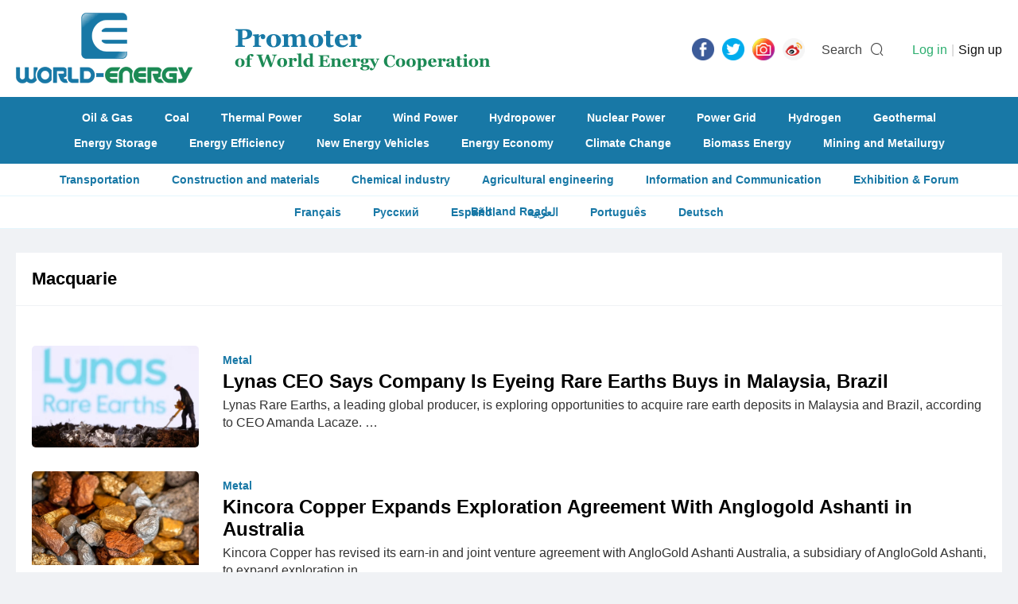

--- FILE ---
content_type: text/html; charset=utf-8
request_url: https://www.world-energy.org/search.html?keyword=macquarie&page=0
body_size: 6253
content:
<!DOCTYPE html>
<html>
<head>
	<meta charset="utf-8">
	<title>Macquarie - World-Energy</title>
    <meta name="keywords" content="macquarienews,macquarieinformation,macquarievideos,macquariedevelopments" />
    <meta name="description" content="World-Energy provides the macquarie latest news,breaking macquarie news,latest updates,macquarie videos,top news of the macquarie." />
    <meta http-equiv="X-Frame-Options" content="SAMEORIGIN">

    <link rel="stylesheet" href="https://www.world-energy.org/statics/images/cpu/js/easytpl/libs/layui/css/layui.css"/>
	<link rel="stylesheet" href="https://www.world-energy.org/statics/images/cpu/js/layui/css/layui.css">
	
	<link href="https://www.world-energy.org/statics/images/cpu/css/css.css?v=1763801886" rel="stylesheet" type="text/css" />

	<!--[if IE 6]>   
	<script src="https://www.world-energy.org/statics/images/cpu/js/png.js" mce_src="https://www.world-energy.org/statics/images/cpu/js/png.js"></script>   
	<script type="text/javascript">  
	DD_belatedPNG.fix('.png');
	</script> 
	<![endif]-->
	<!--[if lte IE 9]> 
	<script src="https://www.world-energy.org/statics/images/cpu/js/html5.js"></script> 
	<![endif]-->
	<!--baidu-->
<script>
var _hmt = _hmt || [];
(function() {
  var hm = document.createElement("script");
  hm.src = "https://hm.baidu.com/hm.js?42ae5f79478321663177df36ce596a90";
  var s = document.getElementsByTagName("script")[0]; 
  s.parentNode.insertBefore(hm, s);
})();
</script>

<!--google-->
	<script async src="https://www.googletagmanager.com/gtag/js?id=UA-142476727-1"></script>
	<script>
	  window.dataLayer = window.dataLayer || [];
	  function gtag(){dataLayer.push(arguments);}
	  gtag('js', new Date());

	  gtag('config', 'UA-142476727-1');
	</script>
</head>
<body>
	<div class="search_bar">
		<div class="bg"></div>
		<div class="in">
			<a href="javascript:hide_search();" class="close">
				<i class="iconfont icon-close"></i>
			</a>
			<form action="https://www.world-energy.org/search.html">
				<input type="text" name="keyword" value="macquarie"  placeholder="Please enter the keywords...">
				<input type="submit" name="dosubmit" class="dosearch" value="SEARCH">
			</form>
		</div>
	</div>

	<!-- s header -->
	<header>
		<div class="wapper">
			<a href="https://www.world-energy.org/" class="logo" title="World Energy"><img src="https://www.world-energy.org/statics/images/cpu/images/001.png" alt="World Energy"></a>
			<div class="icon fr">
				<ul class="share-buttons fl">

	<li><a href="https://fb.me/todayworldenergy" target="_blank"><img alt="Share on Facebook" src="https://www.world-energy.org/statics/images/share_icon/Facebook.png" /></a></li>

	<li><a href="https://twitter.com/theworldenergy" target="_blank" title="Tweet"><img alt="Tweet" src="https://www.world-energy.org/statics/images/share_icon/Twitter.png" /></a></li>

	<!--
	<li><a href="javascript:;" target="_blank" title="Share on Google+" onclick="window.open('https://plus.google.com/share?url=' + encodeURIComponent(document.URL)); return false;"><img alt="Share on Google+" src="https://www.world-energy.org/statics/images/share_icon/Google+.png" /></a></li>
	
	<li><a href="https://www.linkedin.com/in/todayworldenergy/" target="_blank" title="LinkedIn"><img alt="Share on LinkedIn" src="https://www.world-energy.org/statics/images/share_icon/LinkedIn.png" /></a></li>
	-->
	

	<li><a href="https://www.instagram.com/todayworldenergy/" target="_blank" title="Instagram"><img alt="Instagram" src="https://www.world-energy.org/statics/images/share_icon/Instagram.png" /></a></li>

	<!--
	<li><a href="javascript:;" target="_blank" title="Share on Pinterest" onclick="window.open('http://pinterest.com/pin/create/button/?url=' + encodeURIComponent(document.URL) + '&description=' +  encodeURIComponent(document.title)); return false;"><img alt="Pinterest" src="https://www.world-energy.org/statics/images/share_icon/Pinterest.png" /></a></li>
	-->

	<li><a href="https://weibo.com/u/7012810869?is_all=1" target="_blank" title="Weibo"><img alt="Weibo" src="https://www.world-energy.org/statics/images/share_icon/weibo.png" /></a></li>




	<!--
	<li><a href="javascript:;" title="Share on Facebook" target="_blank" onclick="window.open('https://www.facebook.com/sharer/sharer.php?u=' + encodeURIComponent(document.URL) + '&quote=' + encodeURIComponent(document.URL)); return false;"><img alt="Share on Facebook" src="https://www.world-energy.org/statics/images/share_icon/Facebook.png" /></a></li>

	<li><a href="javascript:;" target="_blank" title="Tweet" onclick="window.open('https://twitter.com/intent/tweet?text=' + encodeURIComponent(document.title) + ':%20'  + encodeURIComponent(document.URL)); return false;"><img alt="Tweet" src="https://www.world-energy.org/statics/images/share_icon/Twitter.png" /></a></li>

	<li><a href="javascript:;" target="_blank" title="Share on Google+" onclick="window.open('https://plus.google.com/share?url=' + encodeURIComponent(document.URL)); return false;"><img alt="Share on Google+" src="https://www.world-energy.org/statics/images/share_icon/Google+.png" /></a></li>

	<li><a href="javascript:;" target="_blank" title="Share on LinkedIn" onclick="window.open('http://www.linkedin.com/shareArticle?mini=true&url=' + encodeURIComponent(document.URL) + '&title=' +  encodeURIComponent(document.title)); return false;"><img alt="Share on LinkedIn" src="https://www.world-energy.org/statics/images/share_icon/LinkedIn.png" /></a></li>
	

	<li><a href="javascript:;" target="_blank" title="Share on Instagram" onclick="window.open('https://www.instagram.com/weenergynet/'); return false;"><img alt="Instagram" src="https://www.world-energy.org/statics/images/share_icon/Instagram.png" /></a></li>


	<li><a href="javascript:;" target="_blank" title="Share on Pinterest" onclick="window.open('http://pinterest.com/pin/create/button/?url=' + encodeURIComponent(document.URL) + '&description=' +  encodeURIComponent(document.title)); return false;"><img alt="Pinterest" src="https://www.world-energy.org/statics/images/share_icon/Pinterest.png" /></a></li>

	<li><a href="javascript:;" target="_blank" title="Share on Weibo" onclick="window.open('http://service.weibo.com/share/share.php?url=' + encodeURIComponent(document.URL) + '&title=' +  encodeURIComponent(document.title)); return false;"><img alt="Weibo" src="https://www.world-energy.org/statics/images/share_icon/weibo.png" /></a></li>

	-->

	




	<!--
	<li><a href="https://getpocket.com/save?url=http%3A%2F%2Fwww.bytul.com&title=" target="_blank" title="Add to Pocket" onclick="window.open('https://getpocket.com/save?url=' + encodeURIComponent(document.URL) + '&title=' +  encodeURIComponent(document.title)); return false;"><img alt="Add to Pocket" src="https://www.world-energy.org/statics/images/share_icon/Pocket.png" /></a></li>
	
	<li><a href="http://wordpress.com/press-this.php?u=http%3A%2F%2Fwww.bytul.com&quote=&s=" target="_blank" title="Publish on WordPress" onclick="window.open('http://wordpress.com/press-this.php?u=' + encodeURIComponent(document.URL) + '&quote=' +  encodeURIComponent(document.title)); return false;"><img alt="Publish on WordPress" src="https://www.world-energy.org/statics/images/share_icon/Wordpress.png" /></a></li>
	-->
</ul>				<span class="txt mr10 ml15" onclick="show_search();">Search</span>
				<i class="iconfont icon-sousuo" onclick="show_search();" style="font-size: 18px; margin-right: 0; line-height: 29px;"></i>

				<userlogin id="member_btn"></userlogin>
			</div>
		</div>
	</header>
                                                             
	<nav>
				<div class="wapper">
			<div class="links">
								<a href="https://www.world-energy.org/channel/11.html">Oil & Gas</a>
								<a href="https://www.world-energy.org/channel/10.html">Coal</a>
								<a href="https://www.world-energy.org/channel/12.html">Thermal Power</a>
								<a href="https://www.world-energy.org/channel/15.html">Solar</a>
								<a href="https://www.world-energy.org/channel/16.html">Wind Power</a>
								<a href="https://www.world-energy.org/channel/13.html">Hydropower</a>
								<a href="https://www.world-energy.org/channel/14.html">Nuclear Power</a>
								<a href="https://www.world-energy.org/channel/20.html">Power Grid</a>
								<a href="https://www.world-energy.org/channel/17.html">Hydrogen</a>
								<a href="https://www.world-energy.org/channel/18.html">Geothermal</a>
							</div>
			<div class="links">
								<a href="https://www.world-energy.org/channel/21.html">Energy Storage</a>
								<a href="https://www.world-energy.org/channel/23.html">Energy Efficiency</a>
								<a href="https://www.world-energy.org/channel/22.html">New Energy Vehicles</a>
								<a href="https://www.world-energy.org/channel/31.html">Energy Economy</a>
								<a href="https://www.world-energy.org/channel/26.html">Climate Change</a>
								<a href="https://www.world-energy.org/channel/19.html">Biomass Energy</a>
								<a href="https://www.world-energy.org/channel/39.html">Mining and Metailurgy  </a>
							</div>
		</div>               
	</nav>
	<div class="sub-nav">
				<a href="https://www.world-energy.org/channel/40.html">Transportation</a>
				<a href="https://www.world-energy.org/channel/41.html">Construction and materials</a>
				<a href="https://www.world-energy.org/channel/42.html">Chemical industry</a>
				<a href="https://www.world-energy.org/channel/43.html">Agricultural engineering</a>
				<a href="https://www.world-energy.org/channel/44.html">Information and Communication</a>
				<a href="https://www.world-energy.org/channel/29.html">Exhibition & Forum</a>
				<a href="https://www.world-energy.org/channel/37.html">Belt and Road</a>
				<!--<a href="https://www.world-energy.org/products/">Products</a>-->

	</div>
	<div class="sub-nav">
	<a href="https://fr.wedoany.com/shortnews.html?worldenergy">Fran&ccedil;ais</a>
	<a href="https://ru.wedoany.com/shortnews.html?worldenergy">Русский</a>
	<a href="https://es.wedoany.com/shortnews.html?worldenergy">Espa&ntilde;ol</a>
	<a href="https://ar.wedoany.com/shortnews.html?worldenergy">العربية</a>
	<a href="https://pt.wedoany.com/shortnews.html?worldenergy">Portugu&ecirc;s</a>
	<a href="https://de.wedoany.com/shortnews.html?worldenergy">Deutsch</a>
	</div>
	
	<!-- e header -->	<div class="subbox mt30">
		<div class="sub-l fl" style="width: 1240px;">
			<h1 class="sub-title title-ff fz22 fwb black p20">Macquarie</h1>
			<div class="news-list p20">
				<div class="lists">
					<ul>
												<li>
														<div class="img fl mr20">
								<a href="https://www.world-energy.org/article/51577.html" target="_blank" title="Lynas CEO Says Company Is Eyeing Rare Earths Buys in Malaysia, Brazil">
									<img src="https://www.world-energy.org/uploadfile/2025/0507/20250507084415597.png">
								</a>
							</div>
														<div class="info">
								<a href="https://www.world-energy.org/tag/606.html" class="tag fz14 fwb color-front mt10">Metal</a>								<a href="https://www.world-energy.org/article/51577.html" target="_blank" title="Lynas CEO Says Company Is Eyeing Rare Earths Buys in Malaysia, Brazil" class="maintitle black">
									<h2 class="mt5 fwb fz24 mb5">Lynas CEO Says Company Is Eyeing Rare Earths Buys in Malaysia, Brazil</h2>
									<span class="fz16 color-6c6c6c mt5">
										Lynas Rare Earths, a leading global producer, is exploring opportunities to acquire rare earth deposits in Malaysia and Brazil, according to CEO Amanda Lacaze. …									</span>
								</a>
							</div>
						</li>
												<li>
														<div class="img fl mr20">
								<a href="https://www.world-energy.org/article/50914.html" target="_blank" title="Kincora Copper Expands Exploration Agreement With Anglogold Ashanti in Australia">
									<img src="https://www.world-energy.org/uploadfile/2025/0416/20250416023749386.png">
								</a>
							</div>
														<div class="info">
								<a href="https://www.world-energy.org/tag/606.html" class="tag fz14 fwb color-front mt10">Metal</a>								<a href="https://www.world-energy.org/article/50914.html" target="_blank" title="Kincora Copper Expands Exploration Agreement With Anglogold Ashanti in Australia" class="maintitle black">
									<h2 class="mt5 fwb fz24 mb5">Kincora Copper Expands Exploration Agreement With Anglogold Ashanti in Australia</h2>
									<span class="fz16 color-6c6c6c mt5">
										Kincora Copper has revised its earn-in and joint venture agreement with AngloGold Ashanti Australia, a subsidiary of AngloGold Ashanti, to expand exploration in…									</span>
								</a>
							</div>
						</li>
												<li>
														<div class="img fl mr20">
								<a href="https://www.world-energy.org/article/49464.html" target="_blank" title="Intellihub Completes Installation of 50 EV Chargers on Power Poles">
									<img src="https://statics.wedoany.com/2025/0211/20250211022238623.png">
								</a>
							</div>
														<div class="info">
								<a href="https://www.world-energy.org/tag/143.html" class="tag fz14 fwb color-front mt10">Electric Vehicle Charging</a>								<a href="https://www.world-energy.org/article/49464.html" target="_blank" title="Intellihub Completes Installation of 50 EV Chargers on Power Poles" class="maintitle black">
									<h2 class="mt5 fwb fz24 mb5">Intellihub Completes Installation of 50 EV Chargers on Power Poles</h2>
									<span class="fz16 color-6c6c6c mt5">
										Lake Macquarie Mayor Kaye Fraser, EVSE founder Brendan Wheeler and Shortland MP Pat Conroy charge up at the Redhead Beach charger.State-run Hindustan Petroleum …									</span>
								</a>
							</div>
						</li>
												<li>
														<div class="img fl mr20">
								<a href="https://www.world-energy.org/article/45073.html" target="_blank" title="Res and Aula Energy to Develop 612MW Wind Farm in Australia">
									<img src="https://www.world-energy.org/uploadfile/2024/1008/20241008050449442.jpg">
								</a>
							</div>
														<div class="info">
								<a href="https://www.world-energy.org/tag/162.html" class="tag fz14 fwb color-front mt10">Wind Farm</a>								<a href="https://www.world-energy.org/article/45073.html" target="_blank" title="Res and Aula Energy to Develop 612MW Wind Farm in Australia" class="maintitle black">
									<h2 class="mt5 fwb fz24 mb5">Res and Aula Energy to Develop 612MW Wind Farm in Australia</h2>
									<span class="fz16 color-6c6c6c mt5">
										The wind project is located within the NSW South-West Renewable Energy Zone. Credit: Leonid Sorokin / Shutterstock.RES and Aula Energy, established by Macquarie…									</span>
								</a>
							</div>
						</li>
												<li>
														<div class="img fl mr20">
								<a href="https://www.world-energy.org/article/44978.html" target="_blank" title="Macquarie to Take Minority Stake in d.e. Shaw’s Green Energy Arm for up to $1.73 Bln">
									<img src="https://www.world-energy.org/uploadfile/2024/0925/20240925022438811.jpg">
								</a>
							</div>
														<div class="info">
								<a href="https://www.world-energy.org/tag/531.html" class="tag fz14 fwb color-front mt10">Net Zero</a>								<a href="https://www.world-energy.org/article/44978.html" target="_blank" title="Macquarie to Take Minority Stake in d.e. Shaw’s Green Energy Arm for up to $1.73 Bln" class="maintitle black">
									<h2 class="mt5 fwb fz24 mb5">Macquarie to Take Minority Stake in d.e. Shaw’s Green Energy Arm for up to $1.73 Bln</h2>
									<span class="fz16 color-6c6c6c mt5">
										A pedestrian walks past the logo of Australia&#39;s biggest investment bank Macquarie Group Ltd which adorns a wall on the outside of their Sydney office headqu…									</span>
								</a>
							</div>
						</li>
												<li>
														<div class="img fl mr20">
								<a href="https://www.world-energy.org/article/41334.html" target="_blank" title="Cero To Include Battery Storage in Its 370 MW Photovoltaic Plant in Greece">
									<img src="https://www.world-energy.org/uploadfile/2024/0402/20240402104942537.jpg">
								</a>
							</div>
														<div class="info">
								<a href="https://www.world-energy.org/tag/191.html" class="tag fz14 fwb color-front mt10">Photovoltaic （PV）</a>								<a href="https://www.world-energy.org/article/41334.html" target="_blank" title="Cero To Include Battery Storage in Its 370 MW Photovoltaic Plant in Greece" class="maintitle black">
									<h2 class="mt5 fwb fz24 mb5">Cero To Include Battery Storage in Its 370 MW Photovoltaic Plant in Greece</h2>
									<span class="fz16 color-6c6c6c mt5">
										Macquarie&rsquo;s subsidiary Cero Development Hellas received a green light for adding batteries with an overall capacity of 749 MWh to its project for a 370 MW…									</span>
								</a>
							</div>
						</li>
												<li>
														<div class="img fl mr20">
								<a href="https://www.world-energy.org/article/40299.html" target="_blank" title="EKU Energy Turns Sod on 130 Mwh of UK Battery Systems">
									<img src="https://www.world-energy.org/uploadfile/2024/0219/20240219021027779.png">
								</a>
							</div>
														<div class="info">
								<a href="https://www.world-energy.org/tag/96.html" class="tag fz14 fwb color-front mt10">Energy Storage Project</a>								<a href="https://www.world-energy.org/article/40299.html" target="_blank" title="EKU Energy Turns Sod on 130 Mwh of UK Battery Systems" class="maintitle black">
									<h2 class="mt5 fwb fz24 mb5">EKU Energy Turns Sod on 130 Mwh of UK Battery Systems</h2>
									<span class="fz16 color-6c6c6c mt5">
										Eku Energy, the UK battery platform of Macquarie&rsquo;s Green Investment Group (GIG), has launched the construction of two battery energy storage systems (BESS…									</span>
								</a>
							</div>
						</li>
												<li>
														<div class="img fl mr20">
								<a href="https://www.world-energy.org/article/36976.html" target="_blank" title="Macquarie Weighs Sale of Stake in UK Offshore Wind Farm Race Bank, Sources Say">
									<img src="https://www.world-energy.org/uploadfile/2023/1007/20231007114859967.png">
								</a>
							</div>
														<div class="info">
								<a href="https://www.world-energy.org/tag/167.html" class="tag fz14 fwb color-front mt10">Offshore Wind Power</a>								<a href="https://www.world-energy.org/article/36976.html" target="_blank" title="Macquarie Weighs Sale of Stake in UK Offshore Wind Farm Race Bank, Sources Say" class="maintitle black">
									<h2 class="mt5 fwb fz24 mb5">Macquarie Weighs Sale of Stake in UK Offshore Wind Farm Race Bank, Sources Say</h2>
									<span class="fz16 color-6c6c6c mt5">
										Macquarie (MQG.AX) is considering selling its 25% stake in Race Bank, a 573 megawatt offshore wind farm located off Britain&#39;s Norfolk coast, according to tw…									</span>
								</a>
							</div>
						</li>
												<li>
														<div class="img fl mr20">
								<a href="https://www.world-energy.org/article/35393.html" target="_blank" title="More Solar Panels Needed on Rented Rooftops">
									<img src="https://www.world-energy.org/uploadfile/2023/0815/20230815100635240.jpg">
								</a>
							</div>
														<div class="info">
								<a href="https://www.world-energy.org/tag/149.html" class="tag fz14 fwb color-front mt10">Solar Panel</a>								<a href="https://www.world-energy.org/article/35393.html" target="_blank" title="More Solar Panels Needed on Rented Rooftops" class="maintitle black">
									<h2 class="mt5 fwb fz24 mb5">More Solar Panels Needed on Rented Rooftops</h2>
									<span class="fz16 color-6c6c6c mt5">
										With soaring rent stress rife in Australian capital cities, new research has found many tenants are also missing out on energy savings due to lack of access to …									</span>
								</a>
							</div>
						</li>
												<li>
														<div class="img fl mr20">
								<a href="https://www.world-energy.org/article/33896.html" target="_blank" title="Patriot Battery Metals Rebuffs Company Sale Report">
									<img src="https://www.world-energy.org/uploadfile/2023/0627/20230627094942951.jpeg">
								</a>
							</div>
														<div class="info">
								<a href="https://www.world-energy.org/tag/96.html" class="tag fz14 fwb color-front mt10">Energy Storage Project</a>								<a href="https://www.world-energy.org/article/33896.html" target="_blank" title="Patriot Battery Metals Rebuffs Company Sale Report" class="maintitle black">
									<h2 class="mt5 fwb fz24 mb5">Patriot Battery Metals Rebuffs Company Sale Report</h2>
									<span class="fz16 color-6c6c6c mt5">
										Corvette property, located in the James Bay region of Quebec. (Aerial shot courtesy of Patriot Battery Metals.)Canadian lithium explorer Patriot Battery Metals …									</span>
								</a>
							</div>
						</li>
												<li>
														<div class="img fl mr20">
								<a href="https://www.world-energy.org/article/33621.html" target="_blank" title="Macquarie, France’s Engie Launch Battery Storage Project in Australia">
									<img src="https://www.world-energy.org/uploadfile/2023/0615/20230615105528832.png">
								</a>
							</div>
														<div class="info">
								<a href="https://www.world-energy.org/tag/240.html" class="tag fz14 fwb color-front mt10">Thermal Coal</a>								<a href="https://www.world-energy.org/article/33621.html" target="_blank" title="Macquarie, France’s Engie Launch Battery Storage Project in Australia" class="maintitle black">
									<h2 class="mt5 fwb fz24 mb5">Macquarie, France’s Engie Launch Battery Storage Project in Australia</h2>
									<span class="fz16 color-6c6c6c mt5">
										FILE PHOTO: The logo of French gas and power group Engie is seen in Bouguenais near Nantes, France, October 5, 2020. REUTERS/Stephane Mahe/file photoFrance&rsqu…									</span>
								</a>
							</div>
						</li>
												<li>
														<div class="img fl mr20">
								<a href="https://www.world-energy.org/article/32667.html" target="_blank" title="Saint-Gobain Inks Indian Solar-Wind PPA With Vibrant Energy">
									<img src="https://www.world-energy.org/uploadfile/2023/0518/20230518013914684.png">
								</a>
							</div>
														<div class="info">
								<a href="https://www.world-energy.org/tag/150.html" class="tag fz14 fwb color-front mt10">Solar Power Plant</a>								<a href="https://www.world-energy.org/article/32667.html" target="_blank" title="Saint-Gobain Inks Indian Solar-Wind PPA With Vibrant Energy" class="maintitle black">
									<h2 class="mt5 fwb fz24 mb5">Saint-Gobain Inks Indian Solar-Wind PPA With Vibrant Energy</h2>
									<span class="fz16 color-6c6c6c mt5">
										Corporate renewable energy solutions provider Vibrant Energy, a portfolio company of Macquarie&rsquo;s Green Investment Group (GIG), has struck a deal to supply…									</span>
								</a>
							</div>
						</li>
												<li>
														<div class="img fl mr20">
								<a href="https://www.world-energy.org/article/31364.html" target="_blank" title="Australian Capital Territory Awards 500MWH Bess Project to Macquarie-Backed Developer EKU Energy">
									<img src="https://www.world-energy.org/uploadfile/2023/0417/20230417102054929.jpg">
								</a>
							</div>
														<div class="info">
								<a href="https://www.world-energy.org/tag/96.html" class="tag fz14 fwb color-front mt10">Energy Storage Project</a>								<a href="https://www.world-energy.org/article/31364.html" target="_blank" title="Australian Capital Territory Awards 500MWH Bess Project to Macquarie-Backed Developer EKU Energy" class="maintitle black">
									<h2 class="mt5 fwb fz24 mb5">Australian Capital Territory Awards 500MWH Bess Project to Macquarie-Backed Developer EKU Energy</h2>
									<span class="fz16 color-6c6c6c mt5">
										The government of the Australian Capital Territory (ACT) has partnered with developer Eku Energy to deliver its flagship Big Canberra Battery project.The govern…									</span>
								</a>
							</div>
						</li>
												<li>
														<div class="img fl mr20">
								<a href="https://www.world-energy.org/article/26741.html" target="_blank" title="Macquarie Sells North Sea Offshore Wind Farm Stake">
									<img src="https://www.world-energy.org/uploadfile/2022/0919/20220919041018899.jpg">
								</a>
							</div>
														<div class="info">
								<a href="https://www.world-energy.org/tag/167.html" class="tag fz14 fwb color-front mt10">Offshore Wind Power</a>								<a href="https://www.world-energy.org/article/26741.html" target="_blank" title="Macquarie Sells North Sea Offshore Wind Farm Stake" class="maintitle black">
									<h2 class="mt5 fwb fz24 mb5">Macquarie Sells North Sea Offshore Wind Farm Stake</h2>
									<span class="fz16 color-6c6c6c mt5">
										Funds managed by Octopus Energy Generation have received ownership of a 15% stake in 270MW Lincs wind farm

									</span>
								</a>
							</div>
						</li>
												<li>
														<div class="img fl mr20">
								<a href="https://www.world-energy.org/article/26233.html" target="_blank" title="UK Investigates Sale of National Grid’s Gas Transmission Business, Report Says">
									<img src="https://www.world-energy.org/uploadfile/2022/0808/20220808113900681.jpg">
								</a>
							</div>
														<div class="info">
								<a href="https://www.world-energy.org/tag/541.html" class="tag fz14 fwb color-front mt10">Natural Gas</a>								<a href="https://www.world-energy.org/article/26233.html" target="_blank" title="UK Investigates Sale of National Grid’s Gas Transmission Business, Report Says" class="maintitle black">
									<h2 class="mt5 fwb fz24 mb5">UK Investigates Sale of National Grid’s Gas Transmission Business, Report Says</h2>
									<span class="fz16 color-6c6c6c mt5">
										Britain has launched an investigation under new national security rules into the sale of a 60% stake in National Grid&#039;s gas transmission and metering business t…									</span>
								</a>
							</div>
						</li>
											</ul>
									</div>

				<div class="clear"></div>
				<div class="pagecode"><a class="a1">36 Items</a> <a href="https://www.world-energy.org/search.html?keyword=macquarie&page=0" class="a1">PREV</a> <span>1</span> <a href="https://www.world-energy.org/search.html?keyword=macquarie&page=2">2</a> <a href="https://www.world-energy.org/search.html?keyword=macquarie&page=3">3</a> <a href="https://www.world-energy.org/search.html?keyword=macquarie&page=2" class="a1">NEXT</a></div>
			</div>
		</div>
			</div>
	<footer class="mt30">
		<div class="wapper">
			<div class="fl mr35" style="margin-top: 8px;">
				<img src="https://www.world-energy.org/statics/images/cpu/images/002.png">
				<div style="margin-top: 20px; color: #fff; opacity: 0.7;">
					<div style="text-align: center;"><strong><span style="font-size:8px;"><span style="font-family:微软雅黑;">Promoter&nbsp;</span></span></strong><strong style="font-size: 8px;">of World</strong><br />
<strong style="font-size: 8px;">Energy Cooperation</strong></div>
				</div>
			</div>
			
			
			<div class="nav_w">
												<a href="https://www.world-energy.org/channel/11.html">Oil & Gas</a>
								<a href="https://www.world-energy.org/channel/10.html">Coal</a>
								<a href="https://www.world-energy.org/channel/12.html">Thermal Power</a>
								<a href="https://www.world-energy.org/channel/15.html">Solar</a>
								<a href="https://www.world-energy.org/channel/16.html">Wind Power</a>
								<a href="https://www.world-energy.org/channel/13.html">Hydropower</a>
								<a href="https://www.world-energy.org/channel/14.html">Nuclear Power</a>
								<a href="https://www.world-energy.org/channel/20.html">Power Grid</a>
								<a href="https://www.world-energy.org/channel/17.html">Hydrogen</a>
								<a href="https://www.world-energy.org/channel/18.html">Geothermal</a>
								<a href="https://www.world-energy.org/channel/21.html">Energy Storage</a>
								<a href="https://www.world-energy.org/channel/23.html">Energy Efficiency</a>
								<a href="https://www.world-energy.org/channel/22.html">New Energy Vehicles</a>
								<a href="https://www.world-energy.org/channel/31.html">Energy Economy</a>
								<a href="https://www.world-energy.org/channel/26.html">Climate Change</a>
								<a href="https://www.world-energy.org/channel/19.html">Biomass Energy</a>
								<a href="https://www.world-energy.org/channel/39.html">Mining and Metailurgy  </a>
								<a href="https://www.world-energy.org/channel/40.html">Transportation</a>
								<a href="https://www.world-energy.org/channel/41.html">Construction and materials</a>
								<a href="https://www.world-energy.org/channel/42.html">Chemical industry</a>
								<a href="https://www.world-energy.org/channel/43.html">Agricultural engineering</a>
								<a href="https://www.world-energy.org/channel/44.html">Information and Communication</a>
								<a href="https://www.world-energy.org/channel/29.html">Exhibition & Forum</a>
								<a href="https://www.world-energy.org/channel/37.html">Belt and Road</a>
							</div>

			<div class="footer_about mt10">
				<h3 class="t"><strong>Contact Us</strong></h3>
				<div class="c">
					<p>TEL: +86-10-6399 0880<br />
E-mail:&nbsp;<a href="mailto:world-energy.org@outlook.com">world-energy.org@outlook.com</a><br />
<strong><u><a href="https://www.world-energy.org/list-92-1.html">About Us</a></u></strong>&nbsp; &nbsp; &nbsp; &nbsp;<strong><u><a href="https://www.world-energy.org/list-95-1.html">Disclaimer</a></u></strong></p>
<p>&nbsp;</p>
<p><strong>Link:</strong><br />
<a href="https://www.wedoany.com/">wedoany.com</a><br />
<a href="http://www.nengyuanjie.net/">nengyuanjie.net</a><br />
<a href="https://climatetechreview.com/">ClimateTechReview</a></p>
<p>&nbsp;</p>
				</div>
			</div>

			<!--
			<div class="nav fl fz16">
								<a href="https://www.world-energy.org/channel/11.html">Oil & Gas</a>
								<a href="https://www.world-energy.org/channel/10.html">Coal</a>
								<a href="https://www.world-energy.org/channel/12.html">Thermal Power</a>
								<a href="https://www.world-energy.org/channel/15.html">Solar</a>
								<a href="https://www.world-energy.org/channel/16.html">Wind Power</a>
								<a href="https://www.world-energy.org/channel/13.html">Hydropower</a>
								<a href="https://www.world-energy.org/channel/14.html">Nuclear Power</a>
								<a href="https://www.world-energy.org/channel/20.html">Power Grid</a>
								<a href="https://www.world-energy.org/channel/17.html">Hydrogen</a>
								<a href="https://www.world-energy.org/channel/18.html">Geothermal</a>
							</div>
			<div class="nav fl fz16">
								<a href="https://www.world-energy.org/channel/21.html">Energy Storage</a>
								<a href="https://www.world-energy.org/channel/23.html">Energy Efficiency</a>
								<a href="https://www.world-energy.org/channel/22.html">New Energy Vehicles</a>
								<a href="https://www.world-energy.org/channel/31.html">Energy Economy</a>
								<a href="https://www.world-energy.org/channel/26.html">Climate Change</a>
								<a href="https://www.world-energy.org/channel/19.html">Biomass Energy</a>
								<a href="https://www.world-energy.org/channel/39.html">Mining and Metailurgy  </a>
							</div>
			<div class="nav fl fz16">
								<a href="https://www.world-energy.org/channel/40.html">Transportation</a>
								<a href="https://www.world-energy.org/channel/41.html">Construction and materials</a>
								<a href="https://www.world-energy.org/channel/42.html">Chemical industry</a>
								<a href="https://www.world-energy.org/channel/43.html">Agricultural engineering</a>
								<a href="https://www.world-energy.org/channel/44.html">Information and Communication</a>
								<a href="https://www.world-energy.org/channel/29.html">Exhibition & Forum</a>
								<a href="https://www.world-energy.org/channel/37.html">Belt and Road</a>
								<a href="https://www.world-energy.org/products/">Products</a>
			</div>

			<div class="nav fl fz16">
								<a href="https://www.world-energy.org/channel/40.html">Transportation</a>
								<a href="https://www.world-energy.org/channel/41.html">Construction and materials</a>
								<a href="https://www.world-energy.org/channel/42.html">Chemical industry</a>
								<a href="https://www.world-energy.org/channel/43.html">Agricultural engineering</a>
								<a href="https://www.world-energy.org/channel/44.html">Information and Communication</a>
								<a href="https://www.world-energy.org/channel/29.html">Exhibition & Forum</a>
								<a href="https://www.world-energy.org/channel/37.html">Belt and Road</a>
								<a href="https://www.world-energy.org/products/">Products</a>
			</div>

			<div class="nav fl fz16">
								<a href="https://www.world-energy.org/channel/40.html">Transportation</a>
								<a href="https://www.world-energy.org/channel/41.html">Construction and materials</a>
								<a href="https://www.world-energy.org/channel/42.html">Chemical industry</a>
								<a href="https://www.world-energy.org/channel/43.html">Agricultural engineering</a>
								<a href="https://www.world-energy.org/channel/44.html">Information and Communication</a>
								<a href="https://www.world-energy.org/channel/29.html">Exhibition & Forum</a>
								<a href="https://www.world-energy.org/channel/37.html">Belt and Road</a>
								<a href="https://www.world-energy.org/products/">Products</a>
			</div>
			-->

			 
		</div>

		<div class="copyfrom">
			2020 World - Energy Media. All rights reserved		</div>
	</footer>

</body>
</html>

<script type="text/javascript">var APP_PATH = "https://www.world-energy.org/";</script>
	<script type="text/javascript" src="https://www.world-energy.org/statics/images/cpu/js/easytpl/libs/layui/layui.js"></script>
	<script type="text/javascript" src="https://www.world-energy.org/statics/images/cpu/js/easytpl/js/common.js?v=318"></script>
	<script type="text/javascript" src="https://www.world-energy.org/statics/images/cpu/js/jquery.min.js"></script>
<script language="javascript" type="text/javascript" src="https://www.world-energy.org/statics/js/formvalidator.js" charset="UTF-8"></script>
<script language="javascript" type="text/javascript" src="https://www.world-energy.org/statics/js/formvalidatorregex.js" charset="UTF-8"></script>
<script type="text/javascript" src="https://www.world-energy.org/statics/images/cpu/js/js.js"></script>
<script type="text/javascript" src="https://www.world-energy.org/statics/images/cpu/js/SuperSlide/jquery.SuperSlide.2.1.1.js"></script>



<!--
<script type="text/javascript" src="https://www.world-energy.org/statics/images/cpu/js/weui/weui.min.js"></script>
-->
<script type="text/javascript">
jQuery(".roll-fold").slide({mainCell:".bd ul",effect:"fold",autoPlay:true,interTime:5000});

$(function(){
	$('.fixedad').each(function(){
		var pos = $(this).attr('id');
		$.getJSON('https://www.world-energy.org/index.php?m=adver&c=index&a=get_fixed_ad&jsoncallback=?',{pos:pos},function(data){
			if(data.html != ''){
				$('#'+pos).html(data.html);
				if( $('#'+pos).attr('data-addclass') ){
					$('#'+pos).addClass( $('#'+pos).attr('data-addclass') );
				}
			}
		});
	});
});
</script>

--- FILE ---
content_type: text/html; charset=utf-8
request_url: https://www.world-energy.org/index.php?m=member&c=ajax&a=get_member_btn
body_size: -77
content:

				<span class="txt ml35"><a href="https://www.world-energy.org/index.php?m=member&c=index&a=login" class="color-green" title="You can subscribe">Log in</a></span>
				<span class="txt ml5 mr5" style="color: #ccc;">|</span>
				<span class="txt"><a href="https://www.world-energy.org/index.php?m=member&c=index&a=register">Sign up</a></span>
			

--- FILE ---
content_type: text/css
request_url: https://at.alicdn.com/t/font_1100216_esnl32p65um.css
body_size: 3301
content:
@font-face {font-family: "iconfont";
  src: url('//at.alicdn.com/t/font_1100216_esnl32p65um.eot?t=1558671247405'); /* IE9 */
  src: url('//at.alicdn.com/t/font_1100216_esnl32p65um.eot?t=1558671247405#iefix') format('embedded-opentype'), /* IE6-IE8 */
  url('[data-uri]') format('woff2'),
  url('//at.alicdn.com/t/font_1100216_esnl32p65um.woff?t=1558671247405') format('woff'),
  url('//at.alicdn.com/t/font_1100216_esnl32p65um.ttf?t=1558671247405') format('truetype'), /* chrome, firefox, opera, Safari, Android, iOS 4.2+ */
  url('//at.alicdn.com/t/font_1100216_esnl32p65um.svg?t=1558671247405#iconfont') format('svg'); /* iOS 4.1- */
}

.iconfont {
  font-family: "iconfont" !important;
  font-size: 16px;
  font-style: normal;
  -webkit-font-smoothing: antialiased;
  -moz-osx-font-smoothing: grayscale;
}

.icon-likefill:before {
  content: "\e668";
}

.icon-like:before {
  content: "\e669";
}

.icon-home:before {
  content: "\e6b8";
}

.icon-forward:before {
  content: "\e6eb";
}

.icon-choiceness:before {
  content: "\e715";
}

.icon-people:before {
  content: "\e736";
}

.icon-font50:before {
  content: "\e63f";
}

.icon-sousuo:before {
  content: "\e752";
}

.icon-gongsi:before {
  content: "\e66e";
}

.icon-tian7_facebook:before {
  content: "\e600";
}

.icon-map:before {
  content: "\e61b";
}

.icon-chakan:before {
  content: "\e658";
}

.icon-arrLeft-fill:before {
  content: "\e615";
}

.icon-close:before {
  content: "\e604";
}

.icon-time:before {
  content: "\e831";
}

.icon-zanwu:before {
  content: "\e60c";
}

.icon-icon-down:before {
  content: "\e63b";
}

.icon-meiyouneirong:before {
  content: "\e605";
}

.icon-iconfront-:before {
  content: "\e606";
}



--- FILE ---
content_type: text/javascript
request_url: https://www.world-energy.org/statics/images/cpu/js/easytpl/module/admin.js?v=318
body_size: 18466
content:
/** EasyWeb iframe v3.1.8 date:2020-05-04 License By http://easyweb.vip */

layui.define(['layer'], function (exports) {
    var $ = layui.jquery;
    var layer = layui.layer;
    var setter = layui.cache;
    var bodyDOM = '.layui-layout-admin>.layui-body';
    var tabDOM = bodyDOM + '>.layui-tab';
    var sideDOM = '.layui-layout-admin>.layui-side>.layui-side-scroll';
    var headerDOM = '.layui-layout-admin>.layui-header';
    var navFilter = 'admin-side-nav';
    var admin = {version: '3.1.8', layerData: {}};

    /** 设置侧栏折叠 */
    admin.flexible = function (expand) {
        if( $('.bt-menu').css('left') == '-250px' ){
            $('.bt-menu').attr('style','left:0;');
        }else{
            $('.bt-menu').attr('style','left:-250px;');
        }

        var $layout = $('.layui-layout-admin');
        var isExapnd = $layout.hasClass('admin-nav-mini');
        if (expand === undefined) expand = isExapnd;
        if (isExapnd === expand) {
            if (window.sideFlexTimer) clearTimeout(window.sideFlexTimer);
            $layout.addClass('admin-side-flexible');
            window.sideFlexTimer = setTimeout(function () {
                $layout.removeClass('admin-side-flexible');
            }, 600);
            if (expand) {
                admin.hideTableScrollBar();
                $layout.removeClass('admin-nav-mini');
            } else {
                $layout.addClass('admin-nav-mini');
            }
            layui.event.call(this, 'admin', 'flexible({*})', {expand: expand});
        }
    };


    /** 设置导航栏选中 */
    admin.activeNav = function (url) {
        if (window !== top && !admin.isTop() && top.layui && top.layui.admin) return top.layui.admin.activeNav(url);
        if (!url) return console.warn('active url is null');
        $(sideDOM + '>.layui-nav .layui-nav-item .layui-nav-child dd.layui-this').removeClass('layui-this');
        $(sideDOM + '>.layui-nav .layui-nav-item.layui-this').removeClass('layui-this');
        var $a = $(sideDOM + '>.layui-nav a[lay-href="' + url + '"]');
        if ($a.length === 0) return console.warn(url + ' not found');
        var isMini = $('.layui-layout-admin').hasClass('admin-nav-mini');
        if ($(sideDOM + '>.layui-nav').attr('lay-shrink') === '_all') {  // 手风琴效果
            var $pChilds = $a.parent('dd').parents('.layui-nav-child');
            if (!isMini) {
                $(sideDOM + '>.layui-nav .layui-nav-itemed>.layui-nav-child').not($pChilds)
                    .css('display', 'block').slideUp('fast', function () {
                    $(this).css('display', '');
                });
            }
            $(sideDOM + '>.layui-nav .layui-nav-itemed').not($pChilds.parent()).removeClass('layui-nav-itemed');
        }
        $a.parent().addClass('layui-this');  // 选中当前
        // 展开所有父级
        var $asParents = $a.parent('dd').parents('.layui-nav-child').parent();
        if (!isMini) {
            var $childs = $asParents.not('.layui-nav-itemed').children('.layui-nav-child');
            $childs.slideDown('fast', function () {
                if ($(this).is($childs.last())) {
                    $childs.css('display', '');
                    // 菜单超出屏幕自动滚动
                    var topBeyond = $a.offset().top + $a.outerHeight() + 30 - admin.getPageHeight();
                    var topDisparity = 50 + 65 - $a.offset().top;
                    if (topBeyond > 0) {
                        $(sideDOM).animate({'scrollTop': $(sideDOM).scrollTop() + topBeyond}, 300);
                    } else if (topDisparity > 0) {
                        $(sideDOM).animate({'scrollTop': $(sideDOM).scrollTop() - topDisparity}, 300);
                    }
                }
            });
        }
        $asParents.addClass('layui-nav-itemed');
        // 适配多系统模式
        $('ul[lay-filter="' + navFilter + '"]').addClass('layui-hide');
        var $aUl = $a.parents('.layui-nav');
        $aUl.removeClass('layui-hide');
        $(headerDOM + '>.layui-nav>.layui-nav-item').removeClass('layui-this');
        $(headerDOM + '>.layui-nav>.layui-nav-item>a[nav-bind="' + $aUl.attr('nav-id') + '"]').parent().addClass('layui-this');
    };

    /** 右侧弹出 */
    admin.popupRight = function (param) {
        param.anim = -1;
        param.offset = 'r';
        param.move = false;
        param.fixed = true;
        if (param.area === undefined) param.area = '336px';
        if (param.title === undefined) param.title = false;
        if (param.closeBtn === undefined) param.closeBtn = false;
        if (param.shadeClose === undefined) param.shadeClose = true;
        if (param.skin === undefined) param.skin = 'layui-anim layui-anim-rl layui-layer-adminRight';
        return admin.open(param);
    };

    /** 封装layer.open */
    admin.open = function (param) {
        if (param.content && param.type === 2) param.url = undefined;  // 参数纠正
        if (param.url && (param.type === 2 || param.type === undefined)) param.type = 1;  // 参数纠正
        if (param.area === undefined) param.area = param.type === 2 ? ['360px', '300px'] : '360px';
        if (param.offset === undefined) param.offset = '70px';
        if (param.shade === undefined) param.shade = .1;
        if (param.fixed === undefined) param.fixed = false;
        if (param.resize === undefined) param.resize = false;
        if (param.skin === undefined) param.skin = 'layui-layer-admin';
        var eCallBack = param.end;
        param.end = function () {
            layer.closeAll('tips');  // 关闭表单验证的tips
            eCallBack && eCallBack();
        };
        if (param.url) {
            var sCallBack = param.success;
            param.success = function (layero, index) {
                $(layero).data('tpl', param.tpl || '');
                admin.reloadLayer(index, param.url, sCallBack);
            };
        } else if (param.tpl && param.content) {
            param.content = admin.util.tpl(param.content, param.data, setter.tplOpen, setter.tplClose);
        }
        var layIndex = layer.open(param);
        if (param.data) admin.layerData['d' + layIndex] = param.data;
        return layIndex;
    };

    /** 获取弹窗数据 */
    admin.getLayerData = function (index, key) {
        if (index === undefined) {
            index = parent.layer.getFrameIndex(window.name);
            if (index === undefined) return null;
            else return parent.layui.admin.getLayerData(parseInt(index), key);
        } else if (isNaN(index)) {
            index = admin.getLayerIndex(index);
        }
        if (index === undefined) return;
        var layerData = admin.layerData['d' + index];
        if (key && layerData) return layerData[key];
        return layerData;
    };

    /** 放入弹窗数据 */
    admin.putLayerData = function (key, value, index) {
        if (index === undefined) {
            index = parent.layer.getFrameIndex(window.name);
            if (index === undefined) return;
            else return parent.layui.admin.putLayerData(key, value, parseInt(index));
        } else if (isNaN(index)) {
            index = admin.getLayerIndex(index);
        }
        if (index === undefined) return;
        var layerData = admin.getLayerData(index);
        if (!layerData) layerData = {};
        layerData[key] = value;
        admin.layerData['d' + index] = layerData;
    };

    /** 刷新url方式的layer */
    admin.reloadLayer = function (index, url, success) {
        if (typeof url === 'function') {
            success = url;
            url = undefined;
        }
        if (isNaN(index)) index = admin.getLayerIndex(index);
        if (index === undefined) return;
        var $layero = $('#layui-layer' + index);
        if (url === undefined) url = $layero.data('url');
        if (!url) return;
        $layero.data('url', url);
        admin.showLoading($layero);
        admin.ajax({
            url: url,
            dataType: 'html',
            success: function (res) {
                admin.removeLoading($layero, false);
                if (typeof res !== 'string') res = JSON.stringify(res);
                var tpl = $layero.data('tpl');
                // 模板解析
                if (tpl === true || tpl === 'true') {
                    var data = admin.getLayerData(index) || {};
                    data.layerIndex = index;
                    // 模板里面有动态模板处理
                    var $html = $('<div>' + res + '</div>'), tplAll = {};
                    $html.find('script,[tpl-ignore]').each(function (i) {
                        var $this = $(this);
                        tplAll['temp_' + i] = $this[0].outerHTML;
                        $this.after('${temp_' + i + '}').remove();
                    });
                    res = admin.util.tpl($html.html(), data, setter.tplOpen, setter.tplClose);
                    for (var f in tplAll) res = res.replace('${' + f + '}', tplAll[f]);
                }
                $layero.children('.layui-layer-content').html(res);
                admin.renderTpl('#layui-layer' + index + ' [ew-tpl]');
                success && success($layero[0], index);
            }
        });
    };

    /** 封装layer.alert */
    admin.alert = function (content, options, yes) {
        if (typeof options === 'function') {
            yes = options;
            options = {};
        }
        if (options.skin === undefined) options.skin = 'layui-layer-admin';
        if (options.shade === undefined) options.shade = .1;
        return layer.alert(content, options, yes);
    };

    /** 封装layer.confirm */
    admin.confirm = function (content, options, yes, cancel) {
        if (typeof options === 'function') {
            cancel = yes;
            yes = options;
            options = {};
        }
        if (options.skin === undefined) options.skin = 'layui-layer-admin';
        if (options.shade === undefined) options.shade = .1;
        return layer.confirm(content, options, yes, cancel);
    };

    /** 封装layer.prompt */
    admin.prompt = function (options, yes) {
        if (typeof options === 'function') {
            yes = options;
            options = {};
        }
        if (options.skin === undefined) options.skin = 'layui-layer-admin layui-layer-prompt';
        if (options.shade === undefined) options.shade = .1;
        return layer.prompt(options, yes);
    };

    /** 封装ajax请求，返回数据类型为json */
    admin.req = function (url, data, success, method, option) {
        if (typeof data === 'function') {
            option = method;
            method = success;
            success = data;
            data = {};
        }
        if (method !== undefined && typeof method !== 'string') {
            option = method;
            method = undefined;
        }
        if (!method) method = 'GET';
        if (typeof data === 'string') {
            if (!option) option = {};
            if (!option.contentType) option.contentType = 'application/json;charset=UTF-8';
        } else if (setter.reqPutToPost) {
            if ('put' === method.toLowerCase()) {
                method = 'POST';
                data._method = 'PUT';
            } else if ('delete' === method.toLowerCase()) {
                method = 'GET';
                data._method = 'DELETE';
            }
        }
        return admin.ajax($.extend({
            url: (setter.baseServer || '') + url, data: data, type: method, dataType: 'json', success: success
        }, option));
    };

    /** 封装ajax请求 */
    admin.ajax = function (param) {
        var oldParam = admin.util.deepClone(param);
        if (!param.dataType) param.dataType = 'json';
        if (!param.headers) param.headers = {};
        // 统一设置header
        var headers = setter.getAjaxHeaders(param.url);
        if (headers) {
            for (var i = 0; i < headers.length; i++) {
                if (param.headers[headers[i].name] === undefined) param.headers[headers[i].name] = headers[i].value;
            }
        }
        // success预处理
        var success = param.success;
        param.success = function (result, status, xhr) {
            var before = setter.ajaxSuccessBefore(admin.parseJSON(result), param.url, {
                param: oldParam, reload: function (p) {
                    admin.ajax($.extend(true, oldParam, p));
                }, update: function (r) {
                    result = r;
                }, xhr: xhr
            });
            if (before !== false) success && success(result, status, xhr);
            else param.cancel && param.cancel();
        };
        param.error = function (xhr, status) {
            param.success({code: xhr.status, msg: xhr.statusText}, status, xhr);
        };
        // 解决缓存问题
        if (layui.cache.version && (!setter.apiNoCache || param.dataType.toLowerCase() !== 'json')) {
            if (param.url.indexOf('?') === -1) param.url += '?v=';
            else param.url += '&v=';
            if (layui.cache.version === true) param.url += new Date().getTime();
            else param.url += layui.cache.version;
        }
        return $.ajax(param);
    };

    /** 解析json */
    admin.parseJSON = function (str) {
        if (typeof str === 'string') {
            try {
                return JSON.parse(str);
            } catch (e) {
            }
        }
        return str;
    };

    /** 显示加载动画 */
    admin.showLoading = function (elem, type, opacity, size) {
        if (elem !== undefined && (typeof elem !== 'string') && !(elem instanceof $)) {
            type = elem.type;
            opacity = elem.opacity;
            size = elem.size;
            elem = elem.elem;
        }
        if (type === undefined) type = setter.defaultLoading || 1;
        if (size === undefined) size = 'sm';
        if (elem === undefined) elem = 'body';
        var loader = [
            '<div class="ball-loader ' + size + '"><span></span><span></span><span></span><span></span></div>',
            '<div class="rubik-loader ' + size + '"></div>',
            '<div class="signal-loader ' + size + '"><span></span><span></span><span></span><span></span></div>',
            '<div class="layui-loader ' + size + '"><i class="layui-icon layui-icon-loading layui-anim layui-anim-rotate layui-anim-loop"></i></div>'
        ];
        $(elem).addClass('page-no-scroll');  // 禁用滚动条
        $(elem).scrollTop(0);
        var $loading = $(elem).children('.page-loading');
        if ($loading.length <= 0) {
            $(elem).append('<div class="page-loading">' + loader[type - 1] + '</div>');
            $loading = $(elem).children('.page-loading');
        }
        if (opacity !== undefined) $loading.css('background-color', 'rgba(255,255,255,' + opacity + ')');
        $loading.show();
    };

    /** 移除加载动画 */
    admin.removeLoading = function (elem, fade, del) {
        if (elem === undefined) elem = 'body';
        if (fade === undefined) fade = true;
        var $loading = $(elem).children('.page-loading');
        if (del) $loading.remove();
        else if (fade) $loading.fadeOut('fast');
        else $loading.hide();
        $(elem).removeClass('page-no-scroll');
    };

    /** 缓存临时数据 */
    admin.putTempData = function (key, value, local) {
        var tableName = local ? setter.tableName : setter.tableName + '_tempData';
        if (value === undefined || value === null) {
            if (local) layui.data(tableName, {key: key, remove: true});
            else layui.sessionData(tableName, {key: key, remove: true});
        } else {
            if (local) layui.data(tableName, {key: key, value: value});
            else layui.sessionData(tableName, {key: key, value: value});
        }
    };

    /** 获取缓存临时数据 */
    admin.getTempData = function (key, local) {
        if (typeof key === 'boolean') {
            local = key;
            key = undefined;
        }
        var tableName = local ? setter.tableName : setter.tableName + '_tempData';
        var tempData = local ? layui.data(tableName) : layui.sessionData(tableName);
        if (!key) return tempData;
        return tempData ? tempData[key] : undefined;
    };

    /** 滑动选项卡 */
    admin.rollPage = function (d) {
        if (window !== top && !admin.isTop() && top.layui && top.layui.admin) return top.layui.admin.rollPage(d);
        var $tabTitle = $(tabDOM + '>.layui-tab-title');
        var left = $tabTitle.scrollLeft();
        if ('left' === d) {
            $tabTitle.animate({'scrollLeft': left - 120}, 100);
        } else if ('auto' === d) {
            var autoLeft = 0;
            $tabTitle.children("li").each(function () {
                if ($(this).hasClass('layui-this')) return false;
                else autoLeft += $(this).outerWidth();
            });
            $tabTitle.animate({'scrollLeft': autoLeft - 120}, 100);
        } else {
            $tabTitle.animate({'scrollLeft': left + 120}, 100);
        }
    };

    /** 刷新当前选项卡 */
    admin.refresh = function (url, isIndex) {
        window.location.reload();
        /*
        if (window !== top && !admin.isTop() && top.layui && top.layui.admin) return top.layui.admin.refresh(url);
        var $iframe;
        if (!url) {
            $iframe = $(tabDOM + '>.layui-tab-content>.layui-tab-item.layui-show>.admin-iframe');
            if (!$iframe || $iframe.length <= 0) $iframe = $(bodyDOM + '>div>.admin-iframe');
        } else {
            $iframe = $(tabDOM + '>.layui-tab-content>.layui-tab-item>.admin-iframe[lay-id="' + url + '"]');
            if (!$iframe || $iframe.length <= 0) $iframe = $(bodyDOM + '>.admin-iframe');
        }
        if (!$iframe || !$iframe[0]) return console.warn(url + ' is not found');
        try {
            if (isIndex && $iframe[0].contentWindow.refreshTab) {
                $iframe[0].contentWindow.refreshTab();
            } else {
                admin.showLoading({elem: $iframe.parent(), size: ''});
                $iframe[0].contentWindow.location.reload();
            }
        } catch (e) {
            console.warn(e);
            $iframe.attr('src', $iframe.attr('src'));
        }
        */
    };

    /** 关闭当前选项卡 */
    admin.closeThisTabs = function (url) {
        if (window !== top && !admin.isTop() && top.layui && top.layui.admin) return top.layui.admin.closeThisTabs(url);
        admin.closeTabOperNav();
        var $title = $(tabDOM + '>.layui-tab-title');
        if (!url) {
            if ($title.find('li').first().hasClass('layui-this')) return layer.msg('主页不能关闭', {icon: 2});
            $title.find('li.layui-this').find('.layui-tab-close').trigger('click');
        } else {
            if (url === $title.find('li').first().attr('lay-id')) return layer.msg('主页不能关闭', {icon: 2});
            $title.find('li[lay-id="' + url + '"]').find('.layui-tab-close').trigger('click');
        }
    };

    /** 关闭其他选项卡 */
    admin.closeOtherTabs = function (url) {
        if (window !== top && !admin.isTop() && top.layui && top.layui.admin) return top.layui.admin.closeOtherTabs(url);
        if (!url) {
            $(tabDOM + '>.layui-tab-title li:gt(0):not(.layui-this)').find('.layui-tab-close').trigger('click');
        } else {
            $(tabDOM + '>.layui-tab-title li:gt(0)').each(function () {
                if (url !== $(this).attr('lay-id')) $(this).find('.layui-tab-close').trigger('click');
            });
        }
        admin.closeTabOperNav();
    };

    /** 关闭所有选项卡 */
    admin.closeAllTabs = function () {
        if (window !== top && !admin.isTop() && top.layui && top.layui.admin) return top.layui.admin.closeAllTabs();
        $(tabDOM + '>.layui-tab-title li:gt(0)').find('.layui-tab-close').trigger('click');
        $(tabDOM + '>.layui-tab-title li:eq(0)').trigger('click');
        admin.closeTabOperNav();
    };

    /** 关闭选项卡操作菜单 */
    admin.closeTabOperNav = function () {
        if (window !== top && !admin.isTop() && top.layui && top.layui.admin) return top.layui.admin.closeTabOperNav();
        $('.layui-icon-down .layui-nav .layui-nav-child').removeClass('layui-show');
    };

    /** 设置主题 */
    admin.changeTheme = function (theme, win, noCache, noChild) {
        if (!noCache) admin.putSetting('defaultTheme', theme);
        if (!win) win = top;
        admin.removeTheme(win);
        if (theme) {
            try {
                var $body = win.layui.jquery('body');
                $body.addClass(theme);
                $body.data('theme', theme);
            } catch (e) {
            }
        }
        if (noChild) return;
        var ifs = win.frames;
        for (var i = 0; i < ifs.length; i++) admin.changeTheme(theme, ifs[i], true, false);
    };

    /** 移除主题 */
    admin.removeTheme = function (w) {
        if (!w) w = window;
        try {
            var $body = w.layui.jquery('body');
            var theme = $body.data('theme');
            if (theme) $body.removeClass(theme);
            $body.removeData('theme');
        } catch (e) {
        }
    };

    /** 关闭当前iframe层弹窗 */
    admin.closeThisDialog = function () {
        return admin.closeDialog();
    };

    /** 关闭elem所在的页面层弹窗 */
    admin.closeDialog = function (elem) {
        if (elem) layer.close(admin.getLayerIndex(elem));
        else parent.layer.close(parent.layer.getFrameIndex(window.name));
    };

    /** 获取页面层弹窗的index */
    admin.getLayerIndex = function (elem) {
        if (!elem) return parent.layer.getFrameIndex(window.name);
        var id = $(elem).parents('.layui-layer').first().attr('id');
        if (id && id.length >= 11) return id.substring(11);
    };

    /** 让当前的iframe弹层自适应高度 */
    admin.iframeAuto = function () {
        return parent.layer.iframeAuto(parent.layer.getFrameIndex(window.name));
    };

    /** 获取浏览器高度 */
    admin.getPageHeight = function () {
        return document.documentElement.clientHeight || document.body.clientHeight;
    };

    /** 获取浏览器宽度 */
    admin.getPageWidth = function () {
        return document.documentElement.clientWidth || document.body.clientWidth;
    };

    /** 绑定表单弹窗 */
    admin.modelForm = function (layero, btnFilter, formFilter) {
        var $layero = $(layero);
        $layero.addClass('layui-form');
        if (formFilter) $layero.attr('lay-filter', formFilter);
        // 确定按钮绑定submit
        var $btnSubmit = $layero.find('.layui-layer-btn .layui-layer-btn0');
        $btnSubmit.attr('lay-submit', '');
        $btnSubmit.attr('lay-filter', btnFilter);
    };

    /** loading按钮 */
    admin.btnLoading = function (elem, text, loading) {
        if (text !== undefined && (typeof text === 'boolean')) {
            loading = text;
            text = undefined;
        }
        if (text === undefined) text = '&nbsp;加载中';
        if (loading === undefined) loading = true;
        var $elem = $(elem);
        if (loading) {
            $elem.addClass('ew-btn-loading');
            $elem.prepend('<span class="ew-btn-loading-text"><i class="layui-icon layui-icon-loading layui-anim layui-anim-rotate layui-anim-loop"></i>' + text + '</span>');
            $elem.attr('disabled', 'disabled').prop('disabled', true);
        } else {
            $elem.removeClass('ew-btn-loading');
            $elem.children('.ew-btn-loading-text').remove();
            $elem.removeProp('disabled').removeAttr('disabled');
        }
    };

    /** 鼠标移入侧边栏自动展开 */
    admin.openSideAutoExpand = function () {
        var $side = $('.layui-layout-admin>.layui-side');
        $side.off('mouseenter.openSideAutoExpand').on("mouseenter.openSideAutoExpand", function () {
            if (!$(this).parent().hasClass('admin-nav-mini')) return;
            admin.flexible(true);
            $(this).addClass('side-mini-hover');
        });
        $side.off('mouseleave.openSideAutoExpand').on("mouseleave.openSideAutoExpand", function () {
            if (!$(this).hasClass('side-mini-hover')) return;
            admin.flexible(false);
            $(this).removeClass('side-mini-hover');
        });
    };

    /** 表格单元格超出内容自动展开 */
    admin.openCellAutoExpand = function () {
        var $body = $('body');
        $body.off('mouseenter.openCellAutoExpand').on('mouseenter.openCellAutoExpand', '.layui-table-view td', function () {
            $(this).find('.layui-table-grid-down').trigger('click');
        });
        $body.off('mouseleave.openCellAutoExpand').on('mouseleave.openCellAutoExpand', '.layui-table-tips>.layui-layer-content', function () {
            $('.layui-table-tips-c').trigger('click');
        });
    };

    /** open事件解析layer参数 */
    admin.parseLayerOption = function (option) {
        // 数组类型进行转换
        for (var f in option) {
            if (!option.hasOwnProperty(f)) continue;
            if (option[f] && option[f].toString().indexOf(',') !== -1) option[f] = option[f].toString().split(',');
        }
        // function类型参数转换
        var fs = {'success': 'layero,index', 'cancel': 'index,layero', 'end': '', 'full': '', 'min': '', 'restore': ''};
        for (var k in fs) {
            if (!fs.hasOwnProperty(k) || !option[k]) continue;
            try {
                if (/^[a-zA-Z_]+[a-zA-Z0-9_]+$/.test(option[k])) option[k] += '()';
                option[k] = new Function(fs[k], option[k]);
            } catch (e) {
                option[k] = undefined;
            }
        }
        // content取内容
        if (option.content && (typeof option.content === 'string') && option.content.indexOf('#') === 0) {
            if ($(option.content).is('script')) option.content = $(option.content).html();
            else option.content = $(option.content);
        }
        if (option.type === undefined && option.url === undefined) option.type = 2;  // 默认为iframe类型
        return option;
    };

    /** 字符串形式的parent.parent转window对象 */
    admin.strToWin = function (str) {
        var win = window;
        if (!str) return win;
        var ws = str.split('.');
        for (var i = 0; i < ws.length; i++) win = win[ws[i]];
        return win;
    };

    /** 解决折叠侧边栏表格滚动条闪现 */
    admin.hideTableScrollBar = function (win) {
        if (admin.getPageWidth() <= 768) return;
        if (!win) {
            var $iframe = $(tabDOM + '>.layui-tab-content>.layui-tab-item.layui-show>.admin-iframe');
            if ($iframe.length <= 0) $iframe = $(bodyDOM + '>div>.admin-iframe');
            if ($iframe.length > 0) win = $iframe[0].contentWindow;
        }
        try {  // 可能会跨域
            if (window.hsbTimer) clearTimeout(window.hsbTimer);
            win.layui.jquery('.layui-table-body.layui-table-main').addClass('no-scrollbar');
            window.hsbTimer = setTimeout(function () {
                win.layui.jquery('.layui-table-body.layui-table-main').removeClass('no-scrollbar');
            }, 800);
        } catch (e) {
        }
    };

    /** 判断是否是主框架 */
    admin.isTop = function () {
        return $(bodyDOM).length > 0;
    };

    /** admin提供的事件 */
    admin.events = {
        /* 折叠侧导航 */
        flexible: function () {
            admin.strToWin($(this).data('window')).layui.admin.flexible();
        },
        /* 刷新主体部分 */
        refresh: function () {
            admin.strToWin($(this).data('window')).layui.admin.refresh();
        },
        /* 后退 */
        back: function () {
            admin.strToWin($(this).data('window')).history.back();
        },
        /* 设置主题 */
        theme: function () {
            var option = admin.util.deepClone($(this).data());
            admin.strToWin(option.window).layui.admin.popupRight($.extend({
                id: 'layer-theme', url: option.url || 'page/tpl/tpl-theme.html'
            }, admin.parseLayerOption(option)));
        },
        /* 打开便签 */
        note: function () {
            var option = admin.util.deepClone($(this).data());
            console.log(option);
            admin.strToWin(option.window).layui.admin.popupRight($.extend({
                id: 'layer-note', url: option.url || 'page/tpl/tpl-note.html'
            }, admin.parseLayerOption(option)));
        },
        /* 打开消息 */
        message: function () {
            var option = admin.util.deepClone($(this).data());
            admin.strToWin(option.window).layui.admin.popupRight($.extend({
                id: 'layer-notice', url: option.url || 'page/tpl/tpl-message.html'
            }, admin.parseLayerOption(option)));
        },
        /* 打开修改密码弹窗 */
        psw: function () {
            var option = admin.util.deepClone($(this).data());
            admin.strToWin(option.window).layui.admin.open($.extend({
                id: 'layer-psw', title: '修改密码', shade: 0, url: option.url || 'page/tpl/tpl-password.html'
            }, admin.parseLayerOption(option)));
        },
        /* 打开资料修改弹窗 */
        openLayer: function () {
            var option = admin.util.deepClone($(this).data());
            admin.strToWin(option.window).layui.admin.open($.extend({
                id: option.id, title: option.title, shade: 0, url: option.url || 'page/tpl/tpl-password.html'
            }, admin.parseLayerOption(option)));
        },
        /* 退出登录 */
        logout: function () {
            var option = admin.util.deepClone($(this).data());
            admin.unlockScreen();

            function doLogout() {
                if (option.ajax) {
                    var loadIndex = layer.load(2);
                    admin.req(option.ajax, function (res) {
                        layer.close(loadIndex);
                        if (option.parseData) {
                            try {
                                var parseData = new Function('res', option.parseData);
                                res = parseData(res);
                            } catch (e) {
                                console.error(e);
                            }
                        }
                        if (res.code == (option.code || 0)) {
                            setter.removeToken && setter.removeToken();
                            location.replace(option.url || '/');
                        } else {
                            layer.msg(res.msg, {icon: 2});
                        }
                    }, option.method || 'delete');
                } else {
                    setter.removeToken && setter.removeToken();
                    location.replace(option.url || '/');
                }
            }

            if (false === option.confirm || 'false' === option.confirm) return doLogout();
            admin.strToWin(option.window).layui.layer.confirm(option.content || '确定要退出登录吗？', $.extend({
                title: '温馨提示', skin: 'layui-layer-admin', shade: .1
            }, admin.parseLayerOption(option)), function () {
                doLogout();
            });
        },
        /* 打开弹窗 */
        open: function () {
            var option = admin.util.deepClone($(this).data());
            admin.strToWin(option.window).layui.admin.open(admin.parseLayerOption(option));
        },
        /* 打开右侧弹窗 */
        popupRight: function () {
            var option = admin.util.deepClone($(this).data());
            admin.strToWin(option.window).layui.admin.popupRight(admin.parseLayerOption(option));
        },
        /* 全屏 */
        fullScreen: function () {
            var ac = 'layui-icon-screen-full', ic = 'layui-icon-screen-restore';
            var $ti = $(this).find('i');
            var isFullscreen = document.fullscreenElement || document.msFullscreenElement || document.mozFullScreenElement || document.webkitFullscreenElement || false;
            if (isFullscreen) {
                var efs = document.exitFullscreen || document.webkitExitFullscreen || document.mozCancelFullScreen || document.msExitFullscreen;
                if (efs) {
                    efs.call(document);
                } else if (window.ActiveXObject) {
                    var ws = new ActiveXObject('WScript.Shell');
                    ws && ws.SendKeys('{F11}');
                }
                $ti.addClass(ac).removeClass(ic);
            } else {
                var el = document.documentElement;
                var rfs = el.requestFullscreen || el.webkitRequestFullscreen || el.mozRequestFullScreen || el.msRequestFullscreen;
                if (rfs) {
                    rfs.call(el);
                } else if (window.ActiveXObject) {
                    var wss = new ActiveXObject('WScript.Shell');
                    wss && wss.SendKeys('{F11}');
                }
                $ti.addClass(ic).removeClass(ac);
            }
        },
        /* 左滑动tab */
        leftPage: function () {
            admin.strToWin($(this).data('window')).layui.admin.rollPage('left');
        },
        /* 右滑动tab */
        rightPage: function () {
            admin.strToWin($(this).data('window')).layui.admin.rollPage();
        },
        /* 关闭当前选项卡 */
        closeThisTabs: function () {
            var url = $(this).data('url');
            admin.strToWin($(this).data('window')).layui.admin.closeThisTabs(url);
        },
        /* 关闭其他选项卡 */
        closeOtherTabs: function () {
            admin.strToWin($(this).data('window')).layui.admin.closeOtherTabs();
        },
        /* 关闭所有选项卡 */
        closeAllTabs: function () {
            admin.strToWin($(this).data('window')).layui.admin.closeAllTabs();
        },
        /* 关闭当前弹窗(智能) */
        closeDialog: function () {
            if ($(this).parents('.layui-layer').length > 0) admin.closeDialog(this);
            else admin.closeDialog();
        },
        /* 关闭当前iframe弹窗 */
        closeIframeDialog: function () {
            admin.closeDialog();
        },
        /* 关闭当前页面层弹窗 */
        closePageDialog: function () {
            admin.closeDialog(this);
        },
        /* 锁屏 */
        lockScreen: function () {
            admin.strToWin($(this).data('window')).layui.admin.lockScreen($(this).data('url'));
        }
    };

    /** 选择位置 */
    admin.chooseLocation = function (param) {
        var dialogTitle = param.title;  // 弹窗标题
        var onSelect = param.onSelect;  // 选择回调
        var needCity = param.needCity;  // 是否返回行政区
        var mapCenter = param.center;  // 地图中心
        var defaultZoom = param.defaultZoom;  // 地图默认缩放级别
        var pointZoom = param.pointZoom;  // 选中时地图缩放级别
        var searchKeywords = param.keywords;  // poi检索关键字
        var searchPageSize = param.pageSize;  // poi检索最大数量
        var mapJsUrl = param.mapJsUrl;  // 高德地图js的url
        if (dialogTitle === undefined) dialogTitle = '选择位置';
        if (defaultZoom === undefined) defaultZoom = 11;
        if (pointZoom === undefined) pointZoom = 17;
        if (searchKeywords === undefined) searchKeywords = '';
        if (searchPageSize === undefined) searchPageSize = 30;
        if (mapJsUrl === undefined) mapJsUrl = 'https://webapi.amap.com/maps?v=1.4.14&key=006d995d433058322319fa797f2876f5';
        var isSelMove = false, selLocation;
        // 搜索附近
        var searchNearBy = function (lat, lng) {
            AMap.service(['AMap.PlaceSearch'], function () {
                var placeSearch = new AMap.PlaceSearch({
                    type: '', pageSize: searchPageSize, pageIndex: 1
                });
                var cpoint = [lng, lat];
                placeSearch.searchNearBy(searchKeywords, cpoint, 1000, function (status, result) {
                    if (status === 'complete') {
                        var pois = result.poiList.pois;
                        var htmlList = '';
                        for (var i = 0; i < pois.length; i++) {
                            var poiItem = pois[i];
                            if (poiItem.location !== undefined) {
                                htmlList += '<div data-lng="' + poiItem.location.lng + '" data-lat="' + poiItem.location.lat + '" class="ew-map-select-search-list-item">';
                                htmlList += '     <div class="ew-map-select-search-list-item-title">' + poiItem.name + '</div>';
                                htmlList += '     <div class="ew-map-select-search-list-item-address">' + poiItem.address + '</div>';
                                htmlList += '     <div class="ew-map-select-search-list-item-icon-ok layui-hide"><i class="layui-icon layui-icon-ok-circle"></i></div>';
                                htmlList += '</div>';
                            }
                        }
                        $('#ew-map-select-pois').html(htmlList);
                    }
                });
            });
        };
        // 渲染地图
        var renderMap = function () {
            var mapOption = {
                resizeEnable: true, // 监控地图容器尺寸变化
                zoom: defaultZoom  // 初缩放级别
            };
            mapCenter && (mapOption.center = mapCenter);
            var map = new AMap.Map('ew-map-select-map', mapOption);
            // 地图加载完成
            map.on('complete', function () {
                var center = map.getCenter();
                searchNearBy(center.lat, center.lng);
            });
            // 地图移动结束事件
            map.on('moveend', function () {
                if (isSelMove) {
                    isSelMove = false;
                } else {
                    $('#ew-map-select-tips').addClass('layui-hide');
                    $('#ew-map-select-center-img').removeClass('bounceInDown');
                    setTimeout(function () {
                        $('#ew-map-select-center-img').addClass('bounceInDown');
                    });
                    var center = map.getCenter();
                    searchNearBy(center.lat, center.lng);
                }
            });
            // poi列表点击事件
            $('#ew-map-select-pois').off('click').on('click', '.ew-map-select-search-list-item', function () {
                $('#ew-map-select-tips').addClass('layui-hide');
                $('#ew-map-select-pois .ew-map-select-search-list-item-icon-ok').addClass('layui-hide');
                $(this).find('.ew-map-select-search-list-item-icon-ok').removeClass('layui-hide');
                $('#ew-map-select-center-img').removeClass('bounceInDown');
                setTimeout(function () {
                    $('#ew-map-select-center-img').addClass('bounceInDown');
                });
                var lng = $(this).data('lng');
                var lat = $(this).data('lat');
                var name = $(this).find('.ew-map-select-search-list-item-title').text();
                var address = $(this).find('.ew-map-select-search-list-item-address').text();
                selLocation = {name: name, address: address, lat: lat, lng: lng};
                isSelMove = true;
                map.setZoomAndCenter(pointZoom, [lng, lat]);
            });
            // 确定按钮点击事件
            $('#ew-map-select-btn-ok').click(function () {
                if (selLocation === undefined) {
                    layer.msg('请点击位置列表选择', {icon: 2, anim: 6});
                } else if (onSelect) {
                    if (needCity) {
                        var loadIndex = layer.load(2);
                        map.setCenter([selLocation.lng, selLocation.lat]);
                        map.getCity(function (result) {
                            layer.close(loadIndex);
                            selLocation.city = result;
                            admin.closeDialog('#ew-map-select-btn-ok');
                            onSelect(selLocation);
                        });
                    } else {
                        admin.closeDialog('#ew-map-select-btn-ok');
                        onSelect(selLocation);
                    }
                } else {
                    admin.closeDialog('#ew-map-select-btn-ok');
                }
            });
            // 搜索提示
            var $inputSearch = $('#ew-map-select-input-search');
            $inputSearch.off('input').on('input', function () {
                var keywords = $(this).val();
                var $selectTips = $('#ew-map-select-tips');
                if (!keywords) {
                    $selectTips.html('');
                    $selectTips.addClass('layui-hide');
                }
                AMap.plugin('AMap.Autocomplete', function () {
                    var autoComplete = new AMap.Autocomplete({city: '全国'});
                    autoComplete.search(keywords, function (status, result) {
                        if (result.tips) {
                            var tips = result.tips;
                            var htmlList = '';
                            for (var i = 0; i < tips.length; i++) {
                                var tipItem = tips[i];
                                if (tipItem.location !== undefined) {
                                    htmlList += '<div data-lng="' + tipItem.location.lng + '" data-lat="' + tipItem.location.lat + '" class="ew-map-select-search-list-item">';
                                    htmlList += '     <div class="ew-map-select-search-list-item-icon-search"><i class="layui-icon layui-icon-search"></i></div>';
                                    htmlList += '     <div class="ew-map-select-search-list-item-title">' + tipItem.name + '</div>';
                                    htmlList += '     <div class="ew-map-select-search-list-item-address">' + tipItem.address + '</div>';
                                    htmlList += '</div>';
                                }
                            }
                            $selectTips.html(htmlList);
                            if (tips.length === 0) $('#ew-map-select-tips').addClass('layui-hide');
                            else $('#ew-map-select-tips').removeClass('layui-hide');
                        } else {
                            $selectTips.html('');
                            $selectTips.addClass('layui-hide');
                        }
                    });
                });
            });
            $inputSearch.off('blur').on('blur', function () {
                var keywords = $(this).val();
                var $selectTips = $('#ew-map-select-tips');
                if (!keywords) {
                    $selectTips.html('');
                    $selectTips.addClass('layui-hide');
                }
            });
            $inputSearch.off('focus').on('focus', function () {
                var keywords = $(this).val();
                if (keywords) $('#ew-map-select-tips').removeClass('layui-hide');
            });
            // tips列表点击事件
            $('#ew-map-select-tips').off('click').on('click', '.ew-map-select-search-list-item', function () {
                $('#ew-map-select-tips').addClass('layui-hide');
                var lng = $(this).data('lng');
                var lat = $(this).data('lat');
                if( lng.length == 0 ){
                    selLocation = undefined;
                }else{
                    var name = $(this).find('.ew-map-select-search-list-item-title').text();
                    var address = $(this).find('.ew-map-select-search-list-item-address').text();
                    address = address.length > 0 ? address : name;
                    selLocation = {name: name, address: address, lat: lat, lng: lng};
                    isSelMove = true;    
                }
                map.setZoomAndCenter(pointZoom, [lng, lat]);
            });
        };
        // 显示弹窗
        var htmlStr = [
            '<div class="ew-map-select-tool" style="position: relative;">',
            '     搜索：<input id="ew-map-select-input-search" class="layui-input icon-search inline-block" style="width: 190px;" placeholder="输入关键字搜索" autocomplete="off" />',
            '     <button id="ew-map-select-btn-ok" class="layui-btn icon-btn pull-right" type="button"><i class="layui-icon">&#xe605;</i>确定</button>',
            '     <div id="ew-map-select-tips" class="ew-map-select-search-list layui-hide">',
            '     </div>',
            '</div>',
            '<div class="layui-row ew-map-select">',
            '     <div class="layui-col-sm7 ew-map-select-map-group" style="position: relative;">',
            '          <div id="ew-map-select-map"></div>',
            '          <i id="ew-map-select-center-img2" class="layui-icon layui-icon-add-1"></i>',
            '          <img id="ew-map-select-center-img" src="https://3gimg.qq.com/lightmap/components/locationPicker2/image/marker.png" alt=""/>',
            '     </div>',
            '     <div id="ew-map-select-pois" class="layui-col-sm5 ew-map-select-search-list">',
            '     </div>',
            '</div>'].join('');
        admin.open({
            id: 'ew-map-select', type: 1, title: dialogTitle, area: '750px', content: htmlStr,
            success: function (layero, dIndex) {
                var $content = $(layero).children('.layui-layer-content');
                $content.css('overflow', 'visible');
                admin.showLoading($content);
                if (undefined === window.AMap) {
                    $.getScript(mapJsUrl, function () {
                        renderMap();
                        admin.removeLoading($content);
                    });
                } else {
                    renderMap();
                    admin.removeLoading($content);
                }
            }
        });
    };

    /** 裁剪图片 */
    admin.cropImg = function (param) {
        var uploadedImageType = 'image/jpeg';  // 当前图片的类型
        var aspectRatio = param.aspectRatio;  // 裁剪比例
        var imgSrc = param.imgSrc;  // 裁剪图片
        var imgType = param.imgType;  // 图片类型
        var onCrop = param.onCrop;  // 裁剪完成回调
        var limitSize = param.limitSize;  // 限制选择的图片大小
        var acceptMime = param.acceptMime;  // 限制选择的图片类型
        var imgExts = param.exts;  // 限制选择的图片类型
        var dialogTitle = param.title;  // 弹窗的标题
        if (aspectRatio === undefined) aspectRatio = 1;
        if (dialogTitle === undefined) dialogTitle = '裁剪图片';
        if (imgType) uploadedImageType = imgType;
        layui.use(['Cropper', 'upload'], function () {
            var Cropper = layui.Cropper, upload = layui.upload;

            // 渲染组件
            function renderElem() {
                var imgCropper, $cropImg = $('#ew-crop-img');
                // 上传文件按钮绑定事件
                var uploadOptions = {
                    elem: '#ew-crop-img-upload', auto: false, drag: false,
                    choose: function (obj) {
                        obj.preview(function (index, file, result) {
                            uploadedImageType = file.type;
                            $cropImg.attr('src', result);
                            if (!imgSrc || !imgCropper) {
                                imgSrc = result;
                                renderElem();
                            } else {
                                imgCropper.destroy();
                                imgCropper = new Cropper($cropImg[0], options);
                            }
                        });
                    }
                };
                if (limitSize !== undefined) uploadOptions.size = limitSize;
                if (acceptMime !== undefined) uploadOptions.acceptMime = acceptMime;
                if (imgExts !== undefined) uploadOptions.exts = imgExts;
                upload.render(uploadOptions);
                // 没有传图片触发上传图片
                if (!imgSrc) return $('#ew-crop-img-upload').trigger('click');
                // 渲染裁剪组件
                var options = {aspectRatio: aspectRatio, preview: '#ew-crop-img-preview'};
                imgCropper = new Cropper($cropImg[0], options);
                // 操作按钮绑定事件
                $('.ew-crop-tool').on('click', '[data-method]', function () {
                    var data = $(this).data(), cropped, result;
                    if (!imgCropper || !data.method) return;
                    data = $.extend({}, data);
                    cropped = imgCropper.cropped;
                    switch (data.method) {
                        case 'rotate':
                            if (cropped && options.viewMode > 0) imgCropper.clear();
                            break;
                        case 'getCroppedCanvas':
                            if (uploadedImageType === 'image/jpeg') {
                                if (!data.option) data.option = {};
                                data.option.fillColor = '#fff';
                            }
                            break;
                    }
                    result = imgCropper[data.method](data.option, data.secondOption);
                    switch (data.method) {
                        case 'rotate':
                            if (cropped && options.viewMode > 0) imgCropper.crop();
                            break;
                        case 'scaleX':
                        case 'scaleY':
                            $(this).data('option', -data.option);
                            break;
                        case 'getCroppedCanvas':
                            if (result) {
                                onCrop && onCrop(result.toDataURL(uploadedImageType));
                                admin.closeDialog('#ew-crop-img');
                            } else {
                                layer.msg('裁剪失败', {icon: 2, anim: 6});
                            }
                            break;
                    }
                });
            }

            // 显示弹窗
            var htmlStr = [
                '<div class="layui-row">',
                '     <div class="layui-col-sm8" style="min-height: 9rem;">',
                '          <img id="ew-crop-img" src="', imgSrc || '', '" style="max-width:100%;" alt=""/>',
                '     </div>',
                '     <div class="layui-col-sm4 layui-hide-xs" style="padding: 15px;text-align: center;">',
                '          <div id="ew-crop-img-preview" style="width: 100%;height: 9rem;overflow: hidden;display: inline-block;border: 1px solid #dddddd;"></div>',
                '     </div>',
                '</div>',
                '<div class="text-center ew-crop-tool" style="padding: 15px 10px 5px 0;">',
                '     <div class="layui-btn-group" style="margin-bottom: 10px;margin-left: 10px;">',
                '          <button title="放大" data-method="zoom" data-option="0.1" class="layui-btn icon-btn" type="button"><i class="layui-icon layui-icon-add-1"></i></button>',
                '          <button title="缩小" data-method="zoom" data-option="-0.1" class="layui-btn icon-btn" type="button"><span style="display: inline-block;width: 12px;height: 2.5px;background: rgba(255, 255, 255, 0.9);vertical-align: middle;margin: 0 4px;"></span></button>',
                '     </div>',
                '     <div class="layui-btn-group layui-hide-xs" style="margin-bottom: 10px;">',
                '          <button title="向左旋转" data-method="rotate" data-option="-45" class="layui-btn icon-btn" type="button"><i class="layui-icon layui-icon-refresh-1" style="transform: rotateY(180deg) rotate(40deg);display: inline-block;"></i></button>',
                '          <button title="向右旋转" data-method="rotate" data-option="45" class="layui-btn icon-btn" type="button"><i class="layui-icon layui-icon-refresh-1" style="transform: rotate(30deg);display: inline-block;"></i></button>',
                '     </div>',
                '     <div class="layui-btn-group" style="margin-bottom: 10px;">',
                '          <button title="左移" data-method="move" data-option="-10" data-second-option="0" class="layui-btn icon-btn" type="button"><i class="layui-icon layui-icon-left"></i></button>',
                '          <button title="右移" data-method="move" data-option="10" data-second-option="0" class="layui-btn icon-btn" type="button"><i class="layui-icon layui-icon-right"></i></button>',
                '          <button title="上移" data-method="move" data-option="0" data-second-option="-10" class="layui-btn icon-btn" type="button"><i class="layui-icon layui-icon-up"></i></button>',
                '          <button title="下移" data-method="move" data-option="0" data-second-option="10" class="layui-btn icon-btn" type="button"><i class="layui-icon layui-icon-down"></i></button>',
                '     </div>',
                '     <div class="layui-btn-group" style="margin-bottom: 10px;">',
                '          <button title="左右翻转" data-method="scaleX" data-option="-1" class="layui-btn icon-btn" type="button" style="position: relative;width: 41px;"><i class="layui-icon layui-icon-triangle-r" style="position: absolute;left: 9px;top: 0;transform: rotateY(180deg);font-size: 16px;"></i><i class="layui-icon layui-icon-triangle-r" style="position: absolute; right: 3px; top: 0;font-size: 16px;"></i></button>',
                '          <button title="上下翻转" data-method="scaleY" data-option="-1" class="layui-btn icon-btn" type="button" style="position: relative;width: 41px;"><i class="layui-icon layui-icon-triangle-d" style="position: absolute;left: 11px;top: 6px;transform: rotateX(180deg);line-height: normal;font-size: 16px;"></i><i class="layui-icon layui-icon-triangle-d" style="position: absolute; left: 11px; top: 14px;line-height: normal;font-size: 16px;"></i></button>',
                '     </div>',
                '     <div class="layui-btn-group" style="margin-bottom: 10px;">',
                '          <button title="重新开始" data-method="reset" class="layui-btn icon-btn" type="button"><i class="layui-icon layui-icon-refresh"></i></button>',
                '          <button title="选择图片" id="ew-crop-img-upload" class="layui-btn icon-btn" type="button" style="border-radius: 0 2px 2px 0;"><i class="layui-icon layui-icon-upload-drag"></i></button>',
                '     </div>',
                '     <button data-method="getCroppedCanvas" data-option="{ &quot;maxWidth&quot;: 4096, &quot;maxHeight&quot;: 4096 }" class="layui-btn icon-btn" type="button" style="margin-left: 10px;margin-bottom: 10px;"><i class="layui-icon">&#xe605;</i>完成</button>',
                '</div>'].join('');
            admin.open({
                title: dialogTitle, area: '665px', type: 1, content: htmlStr,
                success: function (layero, dIndex) {
                    $(layero).children('.layui-layer-content').css('overflow', 'visible');
                    renderElem();
                }
            });
        });
    };

    /** 工具类 */
    admin.util = {
        /* 百度地图坐标转高德地图坐标 */
        Convert_BD09_To_GCJ02: function (point) {
            var x_pi = (3.14159265358979324 * 3000.0) / 180.0;
            var x = point.lng - 0.0065, y = point.lat - 0.006;
            var z = Math.sqrt(x * x + y * y) - 0.00002 * Math.sin(y * x_pi);
            var theta = Math.atan2(y, x) - 0.000003 * Math.cos(x * x_pi);
            return {lng: z * Math.cos(theta), lat: z * Math.sin(theta)};
        },
        /* 高德地图坐标转百度地图坐标 */
        Convert_GCJ02_To_BD09: function (point) {
            var x_pi = (3.14159265358979324 * 3000.0) / 180.0;
            var x = point.lng, y = point.lat;
            var z = Math.sqrt(x * x + y * y) + 0.00002 * Math.sin(y * x_pi);
            var theta = Math.atan2(y, x) + 0.000003 * Math.cos(x * x_pi);
            return {lng: z * Math.cos(theta) + 0.0065, lat: z * Math.sin(theta) + 0.006};
        },
        /* 动态数字 */
        animateNum: function (elem, isThd, delay, grain) {
            isThd = isThd === null || isThd === undefined || isThd === true || isThd === 'true';  // 是否是千分位
            delay = isNaN(delay) ? 500 : delay;   // 动画延迟
            grain = isNaN(grain) ? 100 : grain;   // 动画粒度
            var getPref = function (str) {
                var pref = '';
                for (var i = 0; i < str.length; i++) if (!isNaN(str.charAt(i))) return pref; else pref += str.charAt(i);
            }, getSuf = function (str) {
                var suf = '';
                for (var i = str.length - 1; i >= 0; i--) if (!isNaN(str.charAt(i))) return suf; else suf = str.charAt(i) + suf;
            }, toThd = function (num, isThd) {
                if (!isThd) return num;
                if (!/^[0-9]+.?[0-9]*$/.test(num)) return num;
                num = num.toString();
                return num.replace(num.indexOf('.') > 0 ? /(\d)(?=(\d{3})+(?:\.))/g : /(\d)(?=(\d{3})+(?:$))/g, '$1,');
            };
            $(elem).each(function () {
                var $this = $(this);
                var num = $this.data('num');
                if (!num) {
                    num = $this.text().replace(/,/g, '');  // 内容
                    $this.data('num', num);
                }
                var flag = 'INPUT,TEXTAREA'.indexOf($this.get(0).tagName) >= 0;  // 是否是输入框
                var pref = getPref(num.toString()), suf = getSuf(num.toString());
                var strNum = num.toString().replace(pref, '').replace(suf, '');
                if (isNaN(strNum * 1) || strNum === '0') {
                    flag ? $this.val(num) : $this.html(num);
                    return console.error('not a number');
                }
                var int_dec = strNum.split('.');
                var deciLen = int_dec[1] ? int_dec[1].length : 0;
                var startNum = 0.0, endNum = strNum;
                if (Math.abs(endNum * 1) > 10) startNum = parseFloat(int_dec[0].substring(0, int_dec[0].length - 1) + (int_dec[1] ? '.0' + int_dec[1] : ''));
                var oft = (endNum - startNum) / grain, temp = 0;
                var mTime = setInterval(function () {
                    var str = pref + toThd(startNum.toFixed(deciLen), isThd) + suf;
                    flag ? $this.val(str) : $this.html(str);
                    startNum += oft;
                    temp++;
                    if (Math.abs(startNum) >= Math.abs(endNum * 1) || temp > 5000) {
                        str = pref + toThd(endNum, isThd) + suf;
                        flag ? $this.val(str) : $this.html(str);
                        clearInterval(mTime);
                    }
                }, delay / grain);
            });
        },
        /* 深度克隆对象 */
        deepClone: function (obj) {
            var result;
            var oClass = admin.util.isClass(obj);
            if (oClass === 'Object') result = {};
            else if (oClass === 'Array') result = [];
            else return obj;
            for (var key in obj) {
                if (!obj.hasOwnProperty(key)) continue;
                var copy = obj[key], cClass = admin.util.isClass(copy);
                if (cClass === 'Object') result[key] = arguments.callee(copy); // 递归调用
                else if (cClass === 'Array') result[key] = arguments.callee(copy);
                else result[key] = obj[key];
            }
            return result;
        },
        /* 获取变量类型 */
        isClass: function (o) {
            if (o === null) return 'Null';
            if (o === undefined) return 'Undefined';
            return Object.prototype.toString.call(o).slice(8, -1);
        },
        /* 判断富文本是否为空 */
        fullTextIsEmpty: function (text) {
            if (!text) return true;
            var noTexts = ['img', 'audio', 'video', 'iframe', 'object'];
            for (var i = 0; i < noTexts.length; i++) {
                if (text.indexOf('<' + noTexts[i]) > -1) return false;
            }
            var str = text.replace(/\s*/g, '');  // 去掉所有空格
            if (!str) return true;
            str = str.replace(/&nbsp;/ig, '');  // 去掉所有&nbsp;
            if (!str) return true;
            str = str.replace(/<[^>]+>/g, '');   // 去掉所有html标签
            return !str;
        },
        /* 移除元素的style */
        removeStyle: function (elem, names) {
            if (typeof names === 'string') names = [names];
            for (var i = 0; i < names.length; i++) $(elem).css(names[i], '');
        },
        /* 滚动到顶部 */
        scrollTop: function (elem) {
            $(elem || 'html,body').animate({scrollTop: 0}, 300);
        },
        /* 模板解析 */
        tpl: function (html, data, openCode, closeCode) {
            if (html === undefined || html === null || typeof html !== 'string') return html;
            if (!data) data = {};
            if (!openCode) openCode = '{{';
            if (!closeCode) closeCode = '}}';
            var tool = {
                exp: function (str) {
                    return new RegExp(str, 'g');
                },
                // 匹配满足规则内容
                query: function (type, _, __) {
                    var types = ['#([\\s\\S])+?', '([^{#}])*?'][type || 0];
                    return tool.exp((_ || '') + openCode + types + closeCode + (__ || ''));
                },
                escape: function (str) {
                    return String(str || '').replace(/&(?!#?[a-zA-Z0-9]+;)/g, '&amp;')
                        .replace(/</g, '&lt;').replace(/>/g, '&gt;')
                        .replace(/'/g, '&#39;').replace(/"/g, '&quot;');
                },
                error: function (e, tplog) {
                    console.error('Laytpl Error：' + e + '\n' + (tplog || ''));
                },
                parse: function (tpl, data) {
                    var tplog = tpl;
                    try {
                        var jss = tool.exp('^' + openCode + '#'), jsse = tool.exp(closeCode + '$');
                        tpl = tpl.replace(tool.exp(openCode + '#'), openCode + '# ')
                            .replace(tool.exp(closeCode + '}'), '} ' + closeCode).replace(/\\/g, '\\\\')
                            // 不匹配指定区域的内容
                            .replace(tool.exp(openCode + '!(.+?)!' + closeCode), function (str) {
                                str = str.replace(tool.exp('^' + openCode + '!'), '')
                                    .replace(tool.exp('!' + closeCode), '')
                                    .replace(tool.exp(openCode + '|' + closeCode), function (tag) {
                                        return tag.replace(/(.)/g, '\\$1')
                                    });
                                return str
                            })
                            // 匹配JS规则内容
                            .replace(/(?="|')/g, '\\').replace(tool.query(), function (str) {
                                str = str.replace(jss, '').replace(jsse, '');
                                return '";' + str.replace(/\\/g, '') + ';view+="';
                            })
                            // 匹配普通字段
                            .replace(tool.query(1), function (str) {
                                var start = '"+(';
                                if (str.replace(/\s/g, '') === openCode + closeCode) return '';
                                str = str.replace(tool.exp(openCode + '|' + closeCode), '');
                                if (/^=/.test(str)) {
                                    str = str.replace(/^=/, '');
                                    start = '"+_escape_(';
                                }
                                return start + str.replace(/\\/g, '') + ')+"';
                            })
                            // 换行符处理
                            .replace(/\r\n/g, '\\r\\n" + "').replace(/\n/g, '\\n" + "').replace(/\r/g, '\\r" + "');
                        tpl = '"use strict";var view = "' + tpl + '";return view;';
                        tpl = new Function('d, _escape_', tpl);
                        return tpl(data, tool.escape);
                    } catch (e) {
                        tool.error(e, tplog);
                        return tplog;
                    }
                }
            };
            return tool.parse(html, data);
        },
        /* 渲染动态模板 */
        render: function (option) {
            if (typeof option.url === 'string') {
                option.success = function (res) {
                    admin.util.render($.extend({}, option, {url: res}));
                };
                if (option.ajax === 'ajax') admin.ajax(option);
                else admin.req(option.url, option.where, option.success, option.method, option);
                return;
            }
            var html = admin.util.tpl(option.tpl, option.url,
                option.open || setter.tplOpen, option.close || setter.tplClose);
            $(option.elem).next('[ew-tpl-rs]').remove();
            $(option.elem).after(html);
            $(option.elem).next().attr('ew-tpl-rs', '');
            option.done && option.done(option.url);
        }
    };

    /** 锁屏功能 */
    admin.lockScreen = function (url) {
        if (window !== top && !admin.isTop() && top.layui && top.layui.admin) return top.layui.admin.lockScreen(url);
        if (!url) url = 'page/tpl/tpl-lock-screen.html';
        var $lock = $('#ew-lock-screen-group');
        if ($lock.length > 0) {
            $lock.fadeIn('fast');
            admin.isLockScreen = true;
            admin.putTempData('isLockScreen', admin.isLockScreen, true);
        } else {
            var loadIndex = layer.load(2);
            admin.ajax({
                url: url, dataType: 'html',
                success: function (res) {
                    layer.close(loadIndex);
                    if (typeof res === 'string') {
                        $('body').append('<div id="ew-lock-screen-group">' + res + '</div>');
                        admin.isLockScreen = true;
                        admin.putTempData('isLockScreen', admin.isLockScreen, true);
                        admin.putTempData('lockScreenUrl', url, true);
                    } else {
                        console.error(res);
                        layer.msg(JSON.stringify(res), {icon: 2, anim: 6});
                    }
                }
            });
        }
    };

    /** 解除锁屏 */
    admin.unlockScreen = function (isRemove) {
        if (window !== top && !admin.isTop() && top.layui && top.layui.admin) return top.layui.admin.unlockScreen(isRemove);
        var $lock = $('#ew-lock-screen-group');
        isRemove ? $lock.remove() : $lock.fadeOut('fast');
        admin.isLockScreen = false;
        admin.putTempData('isLockScreen', null, true);
    };

    /** tips方法封装 */
    admin.tips = function (option) {
        return layer.tips(option.text, option.elem, {
            tips: [option.direction || 1, option.bg || '#191a23'],
            tipsMore: option.tipsMore, time: option.time || -1,
            success: function (layero) {
                var $content = $(layero).children('.layui-layer-content');
                if (option.padding || option.padding === 0) $content.css('padding', option.padding);
                if (option.color) $content.css('color', option.color);
                if (option.bgImg) $content.css('background-image', option.bgImg).children('.layui-layer-TipsG').css('z-index', '-1');
                if (option.fontSize) $content.css('font-size', option.fontSize);
                if (!option.offset) return;
                var offset = option.offset.split(',');
                var top = offset[0], left = offset.length > 1 ? offset[1] : undefined;
                if (top) $(layero).css('margin-top', top);
                if (left) $(layero).css('margin-left', left);
            }
        });
    };

    /** 渲染动态模板 */
    admin.renderTpl = function (elem) {
        if (!layui.admin) layui.admin = admin;

        // 解析数据
        function parseData(data) {
            if (!data) return;
            try {
                return new Function('return ' + data + ';')();
            } catch (e) {
                console.error(e + '\nlay-data: ' + data);
            }
        }

        $(elem || '[ew-tpl]').each(function () {
            var $this = $(this);
            var option = admin.util.deepClone($(this).data());
            option.elem = $this;
            option.tpl = $this.html();
            option.url = parseData($this.attr('ew-tpl'));
            option.headers = parseData(option.headers);
            option.where = parseData(option.where);
            if (option.done) {
                try {
                    option.done = new Function('res', option.done);
                } catch (e) {
                    console.error(e + '\nlay-data:' + option.done);
                    option.done = undefined;
                }
            }
            admin.util.render(option);
        });
    };

    /** 事件监听 */
    admin.on = function (events, callback) {
        return layui.onevent.call(this, 'admin', events, callback);
    };

    /** 修改配置信息 */
    admin.putSetting = function (key, value) {
        setter[key] = value;
        admin.putTempData(key, value, true);
    };

    /** 恢复配置信息 */
    admin.recoverState = function () {
        // 恢复锁屏状态
        if (admin.getTempData('isLockScreen', true)) admin.lockScreen(admin.getTempData('lockScreenUrl', true));
        // 恢复配置的主题
        if (setter.defaultTheme) admin.changeTheme(setter.defaultTheme, window, true, true);
        // 恢复页脚状态、导航箭头
        if (setter.closeFooter) $('body').addClass('close-footer');
        if (setter.navArrow !== undefined) {
            var $nav = $(sideDOM + '>.layui-nav-tree');
            $nav.removeClass('arrow2 arrow3');
            if (setter.navArrow) $nav.addClass(setter.navArrow);
        }
        // 恢复tab自动刷新
        if (setter.pageTabs && setter.tabAutoRefresh == 'true') $(tabDOM).attr('lay-autoRefresh', 'true');
    };

    /* 事件监听 */
    admin.on = function (events, callback) {
        return layui.onevent.call(this, 'admin', events, callback);
    };

    /** 侧导航折叠状态下鼠标经过无限悬浮效果 */
    var navItemDOM = '.layui-layout-admin.admin-nav-mini>.layui-side .layui-nav .layui-nav-item';
    $(document).on('mouseenter', navItemDOM + ',' + navItemDOM + ' .layui-nav-child>dd', function () {
        if (admin.getPageWidth() > 768) {
            var $that = $(this), $navChild = $that.find('>.layui-nav-child');
            if ($navChild.length > 0) {
                $that.addClass('admin-nav-hover');
                $navChild.css('left', $that.offset().left + $that.outerWidth());
                var top = $that.offset().top;
                if (top + $navChild.outerHeight() > admin.getPageHeight()) {
                    top = top - $navChild.outerHeight() + $that.outerHeight();
                    if (top < 60) top = 60;
                    $navChild.addClass('show-top');
                }
                $navChild.css('top', top);
                $navChild.addClass('ew-anim-drop-in');
            } else if ($that.hasClass('layui-nav-item')) {
                admin.tips({elem: $that, text: $that.find('cite').text(), direction: 2, offset: '12px'});
            }
        }
    }).on('mouseleave', navItemDOM + ',' + navItemDOM + ' .layui-nav-child>dd', function () {
        layer.closeAll('tips');
        var $this = $(this);
        $this.removeClass('admin-nav-hover');
        var $child = $this.find('>.layui-nav-child');
        $child.removeClass('show-top ew-anim-drop-in');
        $child.css({'left': 'auto', 'top': 'auto'});
    });

    /** 所有ew-event */
    $(document).on('click', '*[ew-event]', function () {
        var te = admin.events[$(this).attr('ew-event')];
        te && te.call(this, $(this));
    });

    /** 所有lay-tips处理 */
    $(document).on('mouseenter', '*[lay-tips]', function () {
        var $this = $(this);
        admin.tips({
            elem: $this, text: $this.attr('lay-tips'), direction: $this.attr('lay-direction'),
            bg: $this.attr('lay-bg'), offset: $this.attr('lay-offset'),
            padding: $this.attr('lay-padding'), color: $this.attr('lay-color'),
            bgImg: $this.attr('lay-bgImg'), fontSize: $this.attr('lay-fontSize')
        });
    }).on('mouseleave', '*[lay-tips]', function () {
        layer.closeAll('tips');
    });

    /** 表单搜索展开更多 */
    $(document).on('click', '.form-search-expand,[search-expand]', function () {
        var $this = $(this);
        var $form = $this.parents('.layui-form').first();
        var expand = $this.data('expand');
        var change = $this.attr('search-expand');
        if (expand === undefined || expand === true) {
            expand = true;
            $this.data('expand', false);
            $this.html('收起 <i class="layui-icon layui-icon-up"></i>');
            var $elem = $form.find('.form-search-show-expand');
            $elem.attr('expand-show', '');
            $elem.removeClass('form-search-show-expand');
        } else {
            expand = false;
            $this.data('expand', true);
            $this.html('展开 <i class="layui-icon layui-icon-down"></i>');
            $form.find('[expand-show]').addClass('form-search-show-expand');
        }
        if (!change) return;
        new Function('d', change)({expand: expand, elem: $this});
    });

    /** select使用fixed定位显示 */
    $(document).on('click.ew-sel-fixed', '.ew-select-fixed .layui-form-select .layui-select-title', function () {
        var $this = $(this), $dl = $this.parent().children('dl'), tTop = $this.offset().top;
        var tWidth = $this.outerWidth(), tHeight = $this.outerHeight(), scrollT = $(document).scrollTop();
        var dWidth = $dl.outerWidth(), dHeight = $dl.outerHeight();
        var top = tTop + tHeight + 5 - scrollT, left = $this.offset().left;
        if (top + dHeight > admin.getPageHeight()) top = top - dHeight - tHeight - 10;
        if (left + dWidth > admin.getPageWidth()) left = left - dWidth + tWidth;
        $dl.css({'left': left, 'top': top, 'min-width': tWidth});
    });

    /** 用于滚动时关闭一些fixed的组件 */
    admin.hideFixedEl = function () {
        $('.ew-select-fixed .layui-form-select').removeClass('layui-form-selected layui-form-selectup');  // select
        $('body>.layui-laydate').remove();  // laydate
    };

    /** 垂直导航栏展开折叠增加过渡效果 */
    $(document).on('click', '.layui-nav-tree>.layui-nav-item a', function () {
        var $this = $(this), $child = $this.siblings('.layui-nav-child'), $parent = $this.parent();
        if ($child.length === 0) return;
        if ($parent.hasClass('admin-nav-hover')) return;
        if ($parent.hasClass('layui-nav-itemed')) {  // 因为layui会处理一遍所以这里状态是相反的
            $child.css('display', 'none').slideDown('fast', function () {
                $(this).css('display', '');
            });
        } else {
            $child.css('display', 'block').slideUp('fast', function () {
                $(this).css('display', '');
            });
        }
        if ($this.parents('.layui-nav').attr('lay-shrink') === '_all') {  // 手风琴效果
            var $siblings = $this.parent().siblings('.layui-nav-itemed');
            $siblings.children('.layui-nav-child').css('display', 'block').slideUp('fast', function () {
                $(this).css('display', '');
            });
            $siblings.removeClass('layui-nav-itemed');
        }
    });
    $('.layui-nav-tree[lay-shrink="all"]').attr('lay-shrink', '_all');  // 让layui不处理手风琴效果

    /** 折叠面板展开折叠增加过渡效果 */
    $(document).on('click', '.layui-collapse>.layui-colla-item>.layui-colla-title', function () {
        var $this = $(this), $content = $this.siblings('.layui-colla-content')
            , $collapse = $this.parent().parent(), isNone = $content.hasClass('layui-show');
        if (isNone) {  // 因为layui会处理一遍所以这里状态是相反的
            $content.removeClass('layui-show').slideDown('fast').addClass('layui-show');
        } else {
            $content.css('display', 'block').slideUp('fast', function () {
                $(this).css('display', '');
            });
        }
        $this.children('.layui-colla-icon').html('&#xe602;')
            .css({'transition': 'all .3s', 'transform': 'rotate(' + (isNone ? '90deg' : '0deg') + ')'});
        if ($collapse.attr('lay-shrink') === '_all') {  // 手风琴效果
            var $show = $collapse.children('.layui-colla-item').children('.layui-colla-content.layui-show').not($content);
            $show.css('display', 'block').slideUp('fast', function () {
                $(this).css('display', '');
            });
            $show.removeClass('layui-show');
            $show.siblings('.layui-colla-title').children('.layui-colla-icon').html('&#xe602;')
                .css({'transition': 'all .3s', 'transform': 'rotate(0deg)'});
        }
    });
    $('.layui-collapse[lay-accordion]').attr('lay-shrink', '_all').removeAttr('lay-accordion');  // 让layui不处理手风琴效果

    /** 表单验证tips提示样式修改 */
    layer.oldTips = layer.tips;
    layer.tips = function (content, follow, options) {
        var $fFip;  // 判断是否是表单验证调用的tips
        if ($(follow).length > 0 && $(follow).parents('.layui-form').length > 0) {
            if ($(follow).is('input') || $(follow).is('textarea')) {
                $fFip = $(follow);
            } else if ($(follow).hasClass('layui-form-select') || $(follow).hasClass('layui-form-radio')
                || $(follow).hasClass('layui-form-checkbox') || $(follow).hasClass('layui-form-switch')) {
                $fFip = $(follow).prev();
            }
        }
        if (!$fFip) return layer.oldTips(content, follow, options);
        options.tips = [$fFip.attr('lay-direction') || 3, $fFip.attr('lay-bg') || '#ff4c4c'];
        setTimeout(function () {
            options.success = function (layero) {
                $(layero).children('.layui-layer-content').css('padding', '6px 12px');
            };
            layer.oldTips(content, follow, options);
        }, 100);
    };

    /** 所有ew-href处理 */
    $(document).on('click', '*[ew-href]', function () {
        var $this = $(this);
        var href = $this.attr('ew-href');
        if (!href || href === '#') return;
        if (href.indexOf('javascript:') === 0) return new Function(href.substring(11))();
        var title = $this.attr('ew-title') || $this.text();
        var win = $this.data('window');
        win ? (win = admin.strToWin(win)) : (win = top);
        var end = $this.attr('ew-end');
        try {
            if (end) end = new Function(end);
            else end = undefined;
        } catch (e) {
            console.error(e);
        }
        if (win.layui && win.layui.index) win.layui.index.openTab({title: title || '', url: href, end: end});
        else location.href = href;
    });

    /** 帮助鼠标右键菜单完成点击空白关闭的功能 */
    if (!layui.contextMenu) {
        $(document).off('click.ctxMenu').on('click.ctxMenu', function () {
            try {
                var ifs = top.window.frames;
                for (var i = 0; i < ifs.length; i++) {
                    var tif = ifs[i];
                    try {  // 可能会跨域
                        if (tif.layui && tif.layui.jquery) tif.layui.jquery('body>.ctxMenu').remove();
                    } catch (e) {
                    }
                }
                try {  // 可能会跨域
                    if (top.layui && top.layui.jquery) top.layui.jquery('body>.ctxMenu').remove();
                } catch (e) {
                }
            } catch (e) {
            }
        });
    }

    /** 读取缓存的配置信息 */
    setter = $.extend({
        pageTabs: true, cacheTab: true, openTabCtxMenu: true, maxTabNum: 20, tableName: 'easyweb-iframe',
        apiNoCache: true, ajaxSuccessBefore: function (res, url, obj) {
            return admin.ajaxSuccessBefore ? admin.ajaxSuccessBefore(res, url, obj) : true;
        }, getAjaxHeaders: function (res, url, obj) {
            return admin.getAjaxHeaders ? admin.getAjaxHeaders(res, url, obj) : [];
        }
    }, setter);
    var cache = admin.getTempData(true);
    if (cache) {
        var keys = ['pageTabs', 'cacheTab', 'defaultTheme', 'navArrow', 'closeFooter', 'tabAutoRefresh'];
        for (var i = 0; i < keys.length; i++) if (cache[keys[i]] !== undefined) setter[keys[i]] = cache[keys[i]];
    }
    admin.recoverState();  // 恢复本地配置
    admin.renderTpl();  // 渲染动态模板
    admin.setter = setter;
    //if (layui.device().ios) $('body').addClass('ios-iframe-body');  // ios浏览器iframe兼容
    exports('admin', admin);
});
